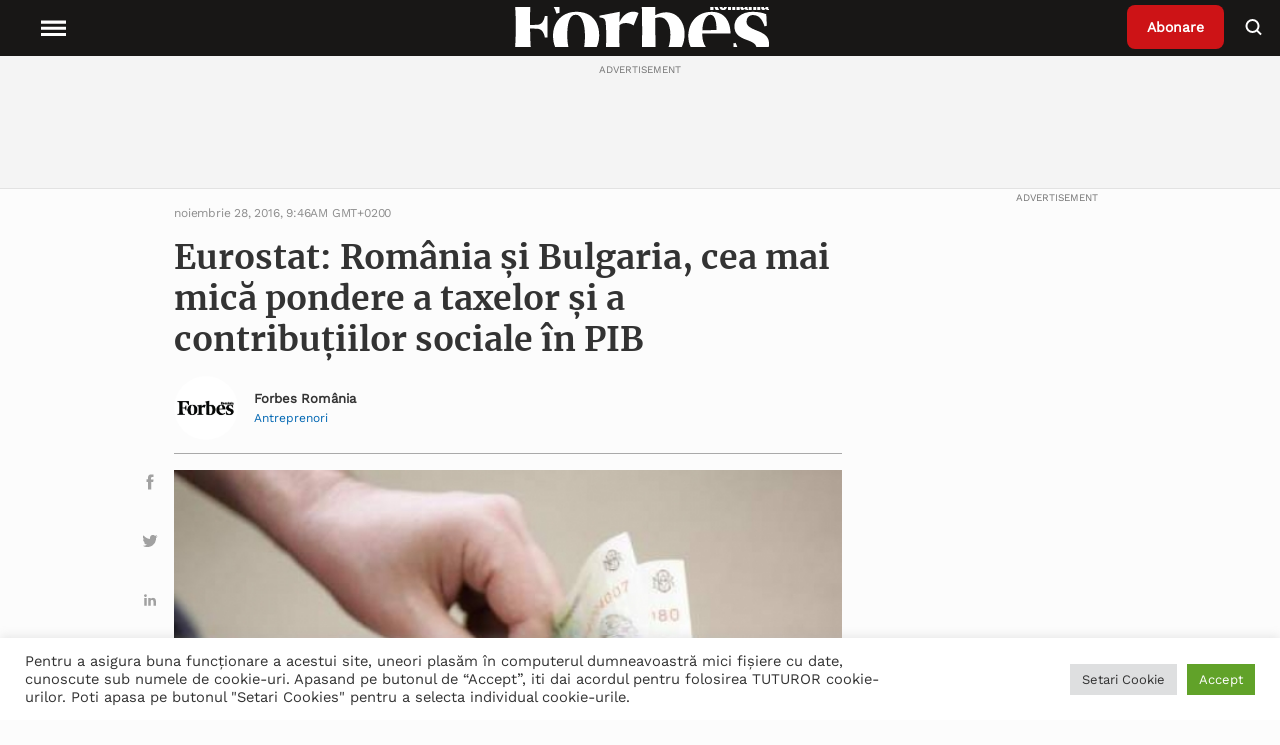

--- FILE ---
content_type: text/html; charset=UTF-8
request_url: https://www.forbes.ro/nivelul-taxelor-si-impozitelor-pib-71711
body_size: 28851
content:
<!doctype html>
<html lang="ro-RO">
<head>
<meta charset="utf-8">
<meta http-equiv="x-ua-compatible" content="ie=edge">
<meta name="viewport" content="width=device-width, initial-scale=1, shrink-to-fit=no">
<!-- Global site tag (gtag.js) - Google Analytics -->
<!-- <script async src="https://www.googletagmanager.com/gtag/js?id=UA-54266223-1"></script>
<script>
window.dataLayer = window.dataLayer || [];
function gtag() {
dataLayer.push(arguments);
}
gtag('js', new Date());
gtag('config', 'UA-54266223-1');
</script> -->
<!-- Google Tag Manager -->
<!-- Google tag (gtag.js) -->
<script async src="https://www.googletagmanager.com/gtag/js?id=G-9TXKRRY94S"></script>
<script>
window.dataLayer = window.dataLayer || [];
function gtag(){dataLayer.push(arguments);}
gtag('js', new Date());
gtag('config', 'G-9TXKRRY94S');
</script>
<script>
(function(w,d,s,l,i){w[l]=w[l]||[];w[l].push({'gtm.start':
new Date().getTime(),event:'gtm.js'});var f=d.getElementsByTagName(s)[0],
j=d.createElement(s),dl=l!='dataLayer'?'&l='+l:'';j.async=true;j.src=
'https://www.googletagmanager.com/gtm.js?id='+i+dl;f.parentNode.insertBefore(j,f);
})(window,document,'script','dataLayer','GTM-P88GGM2V');
</script>
<!-- End Google Tag Manager -->
<meta name='robots' content='index, follow, max-image-preview:large, max-snippet:-1, max-video-preview:-1' />
<!-- This site is optimized with the Yoast SEO plugin v19.6.1 - https://yoast.com/wordpress/plugins/seo/ -->
<title>Eurostat: România şi Bulgaria, cea mai mică pondere a taxelor şi a contribuţiilor sociale în PIB - Forbes.ro</title>
<meta name="description" content="Citeste despre ➜ Eurostat: România şi Bulgaria, cea mai mică pondere a taxelor şi a contribuţiilor sociale în PIB in Forbes Romania ✅ Afla cele mai noi informatii din sfera ✅ Stiri si evenimente de interes national si international" />
<link rel="canonical" href="https://www.forbes.ro/nivelul-taxelor-si-impozitelor-pib-71711" />
<meta property="og:locale" content="ro_RO" />
<meta property="og:type" content="article" />
<meta property="og:title" content="Eurostat: România şi Bulgaria, cea mai mică pondere a taxelor şi a contribuţiilor sociale în PIB - Forbes.ro" />
<meta property="og:description" content="Citeste despre ➜ Eurostat: România şi Bulgaria, cea mai mică pondere a taxelor şi a contribuţiilor sociale în PIB in Forbes Romania ✅ Afla cele mai noi informatii din sfera ✅ Stiri si evenimente de interes national si international" />
<meta property="og:url" content="https://www.forbes.ro/nivelul-taxelor-si-impozitelor-pib-71711" />
<meta property="og:site_name" content="Forbes Romania" />
<meta property="article:published_time" content="2016-11-28T09:46:14+00:00" />
<meta property="article:modified_time" content="2021-09-27T20:37:15+00:00" />
<meta property="og:image" content="https://www.forbes.ro/wp-content/uploads/2021/09/50ed5cb30ee5b.jpg" />
<meta property="og:image:width" content="620" />
<meta property="og:image:height" content="478" />
<meta property="og:image:type" content="image/jpeg" />
<meta name="author" content="Forbes Romania" />
<meta name="twitter:card" content="summary_large_image" />
<meta name="twitter:label1" content="Scris de" />
<meta name="twitter:data1" content="Forbes Romania" />
<meta name="twitter:label2" content="Timp estimat pentru citire" />
<meta name="twitter:data2" content="1 minut" />
<!-- / Yoast SEO plugin. -->
<link rel='dns-prefetch' href='//static.addtoany.com' />
<link rel='dns-prefetch' href='//ajax.googleapis.com' />
<link rel='dns-prefetch' href='//vjs.zencdn.net' />
<link rel='dns-prefetch' href='//cdn.jsdelivr.net' />
<link rel="alternate" title="oEmbed (JSON)" type="application/json+oembed" href="https://www.forbes.ro/wp-json/oembed/1.0/embed?url=https%3A%2F%2Fwww.forbes.ro%2Fnivelul-taxelor-si-impozitelor-pib-71711" />
<link rel="alternate" title="oEmbed (XML)" type="text/xml+oembed" href="https://www.forbes.ro/wp-json/oembed/1.0/embed?url=https%3A%2F%2Fwww.forbes.ro%2Fnivelul-taxelor-si-impozitelor-pib-71711&#038;format=xml" />
<style id='wp-img-auto-sizes-contain-inline-css' type='text/css'>
img:is([sizes=auto i],[sizes^="auto," i]){contain-intrinsic-size:3000px 1500px}
/*# sourceURL=wp-img-auto-sizes-contain-inline-css */
</style>
<style id='wp-emoji-styles-inline-css' type='text/css'>
img.wp-smiley, img.emoji {
display: inline !important;
border: none !important;
box-shadow: none !important;
height: 1em !important;
width: 1em !important;
margin: 0 0.07em !important;
vertical-align: -0.1em !important;
background: none !important;
padding: 0 !important;
}
/*# sourceURL=wp-emoji-styles-inline-css */
</style>
<style id='wp-block-library-inline-css' type='text/css'>
:root{--wp-block-synced-color:#7a00df;--wp-block-synced-color--rgb:122,0,223;--wp-bound-block-color:var(--wp-block-synced-color);--wp-editor-canvas-background:#ddd;--wp-admin-theme-color:#007cba;--wp-admin-theme-color--rgb:0,124,186;--wp-admin-theme-color-darker-10:#006ba1;--wp-admin-theme-color-darker-10--rgb:0,107,160.5;--wp-admin-theme-color-darker-20:#005a87;--wp-admin-theme-color-darker-20--rgb:0,90,135;--wp-admin-border-width-focus:2px}@media (min-resolution:192dpi){:root{--wp-admin-border-width-focus:1.5px}}.wp-element-button{cursor:pointer}:root .has-very-light-gray-background-color{background-color:#eee}:root .has-very-dark-gray-background-color{background-color:#313131}:root .has-very-light-gray-color{color:#eee}:root .has-very-dark-gray-color{color:#313131}:root .has-vivid-green-cyan-to-vivid-cyan-blue-gradient-background{background:linear-gradient(135deg,#00d084,#0693e3)}:root .has-purple-crush-gradient-background{background:linear-gradient(135deg,#34e2e4,#4721fb 50%,#ab1dfe)}:root .has-hazy-dawn-gradient-background{background:linear-gradient(135deg,#faaca8,#dad0ec)}:root .has-subdued-olive-gradient-background{background:linear-gradient(135deg,#fafae1,#67a671)}:root .has-atomic-cream-gradient-background{background:linear-gradient(135deg,#fdd79a,#004a59)}:root .has-nightshade-gradient-background{background:linear-gradient(135deg,#330968,#31cdcf)}:root .has-midnight-gradient-background{background:linear-gradient(135deg,#020381,#2874fc)}:root{--wp--preset--font-size--normal:16px;--wp--preset--font-size--huge:42px}.has-regular-font-size{font-size:1em}.has-larger-font-size{font-size:2.625em}.has-normal-font-size{font-size:var(--wp--preset--font-size--normal)}.has-huge-font-size{font-size:var(--wp--preset--font-size--huge)}.has-text-align-center{text-align:center}.has-text-align-left{text-align:left}.has-text-align-right{text-align:right}.has-fit-text{white-space:nowrap!important}#end-resizable-editor-section{display:none}.aligncenter{clear:both}.items-justified-left{justify-content:flex-start}.items-justified-center{justify-content:center}.items-justified-right{justify-content:flex-end}.items-justified-space-between{justify-content:space-between}.screen-reader-text{border:0;clip-path:inset(50%);height:1px;margin:-1px;overflow:hidden;padding:0;position:absolute;width:1px;word-wrap:normal!important}.screen-reader-text:focus{background-color:#ddd;clip-path:none;color:#444;display:block;font-size:1em;height:auto;left:5px;line-height:normal;padding:15px 23px 14px;text-decoration:none;top:5px;width:auto;z-index:100000}html :where(.has-border-color){border-style:solid}html :where([style*=border-top-color]){border-top-style:solid}html :where([style*=border-right-color]){border-right-style:solid}html :where([style*=border-bottom-color]){border-bottom-style:solid}html :where([style*=border-left-color]){border-left-style:solid}html :where([style*=border-width]){border-style:solid}html :where([style*=border-top-width]){border-top-style:solid}html :where([style*=border-right-width]){border-right-style:solid}html :where([style*=border-bottom-width]){border-bottom-style:solid}html :where([style*=border-left-width]){border-left-style:solid}html :where(img[class*=wp-image-]){height:auto;max-width:100%}:where(figure){margin:0 0 1em}html :where(.is-position-sticky){--wp-admin--admin-bar--position-offset:var(--wp-admin--admin-bar--height,0px)}@media screen and (max-width:600px){html :where(.is-position-sticky){--wp-admin--admin-bar--position-offset:0px}}
/*# sourceURL=/wp-includes/css/dist/block-library/common.min.css */
</style>
<link rel='stylesheet' id='cookie-law-info-css' href='//www.forbes.ro/wp-content/cache/wpfc-minified/6orrfr5b/htzip.css' type='text/css' media='all' />
<link rel='stylesheet' id='cookie-law-info-gdpr-css' href='//www.forbes.ro/wp-content/cache/wpfc-minified/mlf7duue/htzip.css' type='text/css' media='all' />
<link rel='stylesheet' id='wpstream-style-css' href='//www.forbes.ro/wp-content/cache/wpfc-minified/lp67vy2r/htzip.css' type='text/css' media='all' />
<link rel='stylesheet' id='video-js.min-css' href='//www.forbes.ro/wp-content/cache/wpfc-minified/k1s0053h/htzip.css' type='text/css' media='all' />
<link rel='stylesheet' id='videojs-wpstream-player-css' href='//www.forbes.ro/wp-content/cache/wpfc-minified/d66skmol/htzip.css' type='text/css' media='all' />
<link rel='stylesheet' id='wpstream_front_style-css' href='//www.forbes.ro/wp-content/cache/wpfc-minified/2c4bsbiv/htzip.css' type='text/css' media='all' />
<link rel='stylesheet' id='wordpress-popular-posts-css-css' href='//www.forbes.ro/wp-content/cache/wpfc-minified/eu0s432u/htzip.css' type='text/css' media='all' />
<link rel='stylesheet' id='addtoany-css' href='//www.forbes.ro/wp-content/cache/wpfc-minified/k0iostrc/htzip.css' type='text/css' media='all' />
<link rel='stylesheet' id='sage/main.css-css' href='//www.forbes.ro/wp-content/cache/wpfc-minified/1fxnfeb9/htzip.css' type='text/css' media='all' />
<link rel='stylesheet' id='slickslider-css' href='https://cdn.jsdelivr.net/npm/slick-carousel@1.8.1/slick/slick.css' type='text/css' media='all' />
<script type="text/javascript" id="addtoany-core-js-before">
/* <![CDATA[ */
window.a2a_config=window.a2a_config||{};a2a_config.callbacks=[];a2a_config.overlays=[];a2a_config.templates={};a2a_localize = {
Share: "Partajează",
Save: "Salvează",
Subscribe: "Abonare",
Email: "Email",
Bookmark: "Pune un semn de carte",
ShowAll: "Arată tot",
ShowLess: "Arată mai puțin",
FindServices: "găseşte serviciu/i",
FindAnyServiceToAddTo: "găseşte instantaneu orice serviciu de adăugat la",
PoweredBy: "Propulsat de",
ShareViaEmail: "Partajat via email",
SubscribeViaEmail: "Abonare via email",
BookmarkInYourBrowser: "pune semn în browserul tău",
BookmarkInstructions: "Apasă Ctrl+D sau \u2318+D pentru a pune un semn de carte paginii",
AddToYourFavorites: "adaugă la pagini favorite",
SendFromWebOrProgram: "Trimis de la orice adresă de email sau program de email",
EmailProgram: "Program de email",
More: "Mai mult&#8230;",
ThanksForSharing: "Thanks for sharing!",
ThanksForFollowing: "Thanks for following!"
};
a2a_config.icon_color="unset,#a1a1a1";
//# sourceURL=addtoany-core-js-before
/* ]]> */
</script>
<script type="text/javascript" async src="https://static.addtoany.com/menu/page.js" id="addtoany-core-js"></script>
<script type="text/javascript" src="https://www.forbes.ro/wp-includes/js/jquery/jquery.min.js?ver=3.7.1" id="jquery-core-js"></script>
<script type="text/javascript" src="https://www.forbes.ro/wp-includes/js/jquery/jquery-migrate.min.js?ver=3.4.1" id="jquery-migrate-js"></script>
<script type="text/javascript" async src="https://www.forbes.ro/wp-content/plugins/add-to-any/addtoany.min.js?ver=1.1" id="addtoany-jquery-js"></script>
<script type="text/javascript" id="cookie-law-info-js-extra">
/* <![CDATA[ */
var Cli_Data = {"nn_cookie_ids":[],"cookielist":[],"non_necessary_cookies":[],"ccpaEnabled":"","ccpaRegionBased":"","ccpaBarEnabled":"","strictlyEnabled":["necessary","obligatoire"],"ccpaType":"gdpr","js_blocking":"1","custom_integration":"","triggerDomRefresh":"","secure_cookies":""};
var cli_cookiebar_settings = {"animate_speed_hide":"500","animate_speed_show":"500","background":"#FFF","border":"#b1a6a6c2","border_on":"","button_1_button_colour":"#61a229","button_1_button_hover":"#4e8221","button_1_link_colour":"#fff","button_1_as_button":"1","button_1_new_win":"","button_2_button_colour":"#333","button_2_button_hover":"#292929","button_2_link_colour":"#444","button_2_as_button":"","button_2_hidebar":"","button_3_button_colour":"#dedfe0","button_3_button_hover":"#b2b2b3","button_3_link_colour":"#333333","button_3_as_button":"1","button_3_new_win":"","button_4_button_colour":"#dedfe0","button_4_button_hover":"#b2b2b3","button_4_link_colour":"#333333","button_4_as_button":"1","button_7_button_colour":"#61a229","button_7_button_hover":"#4e8221","button_7_link_colour":"#fff","button_7_as_button":"1","button_7_new_win":"","font_family":"inherit","header_fix":"","notify_animate_hide":"1","notify_animate_show":"","notify_div_id":"#cookie-law-info-bar","notify_position_horizontal":"right","notify_position_vertical":"bottom","scroll_close":"","scroll_close_reload":"","accept_close_reload":"","reject_close_reload":"","showagain_tab":"","showagain_background":"#fff","showagain_border":"#000","showagain_div_id":"#cookie-law-info-again","showagain_x_position":"100px","text":"#333333","show_once_yn":"","show_once":"10000","logging_on":"","as_popup":"","popup_overlay":"1","bar_heading_text":"","cookie_bar_as":"banner","popup_showagain_position":"bottom-right","widget_position":"left"};
var log_object = {"ajax_url":"https://www.forbes.ro/wp-admin/admin-ajax.php"};
//# sourceURL=cookie-law-info-js-extra
/* ]]> */
</script>
<script type="text/javascript" src="https://www.forbes.ro/wp-content/plugins/cookie-law-info/public/js/cookie-law-info-public.js?ver=2.1.2" id="cookie-law-info-js"></script>
<script type="text/javascript" id="email-posts-to-subscribers-js-extra">
/* <![CDATA[ */
var elp_data = {"messages":{"elp_name_required":"Please enter name.","elp_email_required":"Please enter email address.","elp_invalid_name":"Name seems invalid.","elp_invalid_email":"Email address seems invalid.","elp_unexpected_error":"Oops.. Unexpected error occurred.","elp_invalid_captcha":"Robot verification failed, please try again.","elp_invalid_key":"Robot verification failed, invalid key.","elp_successfull_single":"You have successfully subscribed.","elp_successfull_double":"You have successfully subscribed. You will receive a confirmation email in few minutes. Please follow the link in it to confirm your subscription. If the email takes more than 15 minutes to appear in your mailbox, please check your spam folder.","elp_email_exist":"Email already exist.","elp_email_squeeze":"You are trying to submit too fast. try again in 1 minute."},"elp_ajax_url":"https://www.forbes.ro/wp-admin/admin-ajax.php"};
//# sourceURL=email-posts-to-subscribers-js-extra
/* ]]> */
</script>
<script type="text/javascript" src="https://www.forbes.ro/wp-content/plugins/email-posts-to-subscribers//inc/email-posts-to-subscribers.js?ver=2.2" id="email-posts-to-subscribers-js"></script>
<script type="text/javascript" src="https://vjs.zencdn.net/7.17.0/video.min.js?ver=6.9" id="video.min-js"></script>
<script type="text/javascript" src="https://www.forbes.ro/wp-content/plugins/wpstream/public/js/youtube.min.js?ver=4.4.6" id="youtube.min-js"></script>
<script type="text/javascript" src="https://www.forbes.ro/wp-content/plugins/wpstream/public/js/videojs-vimeo.min.js?ver=4.4.6" id="videojs-vimeo.min-js"></script>
<script type="text/javascript" id="wpstream-player-js-extra">
/* <![CDATA[ */
var wpstream_player_vars = {"admin_url":"https://www.forbes.ro/wp-admin/","chat_not_connected":"Inactive Channel - Chat is disabled.","server_up":"The live stream is paused and may resume shortly."};
//# sourceURL=wpstream-player-js-extra
/* ]]> */
</script>
<script type="text/javascript" src="https://www.forbes.ro/wp-content/plugins/wpstream/public/js/wpstream-player.js?ver=4.4.6" id="wpstream-player-js"></script>
<script type="text/javascript" src="https://www.forbes.ro/wp-content/plugins/wpstream/public/js/sldp-v2.12.1.min.js?ver=4.4.6" id="sldp-v2.12.1.min-js"></script>
<script type="application/json" id="wpp-json">
/* <![CDATA[ */
{"sampling_active":0,"sampling_rate":100,"ajax_url":"https:\/\/www.forbes.ro\/wp-json\/wordpress-popular-posts\/v1\/popular-posts","api_url":"https:\/\/www.forbes.ro\/wp-json\/wordpress-popular-posts","ID":71276,"token":"02ec5ca495","lang":0,"debug":0}
//# sourceURL=wpp-json
/* ]]> */
</script>
<script type="text/javascript" src="https://www.forbes.ro/wp-content/plugins/wordpress-popular-posts/assets/js/wpp.min.js?ver=6.0.5" id="wpp-js-js"></script>
<link rel="https://api.w.org/" href="https://www.forbes.ro/wp-json/" /><link rel="alternate" title="JSON" type="application/json" href="https://www.forbes.ro/wp-json/wp/v2/posts/71276" /><link rel="EditURI" type="application/rsd+xml" title="RSD" href="https://www.forbes.ro/xmlrpc.php?rsd" />
<meta name="generator" content="WordPress 6.9" />
<link rel='shortlink' href='https://www.forbes.ro/?p=71276' />
<style>.elp_form_message.success { color: #008000;font-weight: bold; } .elp_form_message.error { color: #ff0000; } .elp_form_message.boterror { color: #ff0000; } </style>            <style id="wpp-loading-animation-styles">@-webkit-keyframes bgslide{from{background-position-x:0}to{background-position-x:-200%}}@keyframes bgslide{from{background-position-x:0}to{background-position-x:-200%}}.wpp-widget-placeholder,.wpp-widget-block-placeholder{margin:0 auto;width:60px;height:3px;background:#dd3737;background:linear-gradient(90deg,#dd3737 0%,#571313 10%,#dd3737 100%);background-size:200% auto;border-radius:3px;-webkit-animation:bgslide 1s infinite linear;animation:bgslide 1s infinite linear}</style>
<style type="text/css">
.hidden {
display: none;
}
</style>
<script type="text/javascript">
jQuery('html').addClass('hidden');
jQuery(document).ready(function($) {
$('html').removeClass('hidden');
});
</script>
<!-- Schema & Structured Data For WP v1.9.100 - -->
<script type="application/ld+json" class="saswp-schema-markup-output">
[{"@context":"https://schema.org","@type":"NewsArticle","@id":"https://www.forbes.ro/nivelul-taxelor-si-impozitelor-pib-71711/#newsarticle","url":"https://www.forbes.ro/nivelul-taxelor-si-impozitelor-pib-71711/","headline":"Eurostat: România şi Bulgaria, cea mai mică pondere a taxelor şi a contribuţiilor sociale în PIB","mainEntityOfPage":"https://www.forbes.ro/nivelul-taxelor-si-impozitelor-pib-71711","datePublished":"2016-11-28T09:46:14+02:00","dateModified":"2021-09-27T20:37:15+02:00","description":"România, Irlanda şi Bulgaria au cele mai mici rate de taxe şi contribuţii sociale la bugetul statului ca pondere în Produsul Intern Brut (PIB)&nbsp;- de 28%, 24,4%, respectiv 29%, potrivit statisticilor Eurostat aferente anului 2015, scrie agenția de presă&nbsp;Mediafax.&nbsp;În schimb, în 2015, încasările din taxe şi contribuţii sociale au fost de peste 44% în Finlanda,","articleSection":"Servicii financiare","articleBody":"România, Irlanda şi Bulgaria au cele mai mici rate de taxe şi contribuţii sociale la bugetul statului ca pondere în Produsul Intern Brut (PIB)&nbsp;- de 28%, 24,4%, respectiv 29%, potrivit statisticilor Eurostat aferente anului 2015, scrie agenția de presă&nbsp;Mediafax.&nbsp;În schimb, în 2015, încasările din taxe şi contribuţii sociale au fost de peste 44% în Finlanda, Suedia şi Austria, în timp ce în Danemarca ponderea taxelor la PIB ajunge la 47,6%, iar în Franţa se înregistrează 47,9%.    Ponderea taxelor şi a contribuţiilor sociale în PIB-ul României a fost de 28,3%, în 2005, apoi, în 2010, a fost de 26,9%, după care, în 2014, a fost de 27,5%, iar, în 2015, a ajuns la 28%.    Comparativ cu 2014, rata contribuţiilor din taxe la PIB a crescut în 2015, în majoritatea statelor membre, cele mai mari creşteri înregistrându-se în Lituania (de la 27,9% în 2014 la 29,4% în 2015), Estonia (de la 32,8% la 34,1%) şi Ungaria (de la 38,3% la 39,2%). În schimb, s-au remarcat scăderi în opt state membre, cele notabile fiind în Irlanda (de la 29,9% în 2014 la 24,4% în 2015) şi Danemarca (de la 50,3% la 47,6%).&nbsp;În 2015, taxele pe producţie şi pe importuri au reprezentat cea mai mare parte a încasărilor de taxe în Uniunea Europeană (realizând 13,6% din PIB), fiind urmată de contribuţiile sociale (13,2%), taxe şi venituri (13%).","keywords":"nivel de colectare, taxe, ","name":"Eurostat: România şi Bulgaria, cea mai mică pondere a taxelor şi a contribuţiilor sociale în PIB","thumbnailUrl":"https://www.forbes.ro/wp-content/uploads/2021/09/50ed5cb30ee5b-150x150.jpg","wordCount":"221","timeRequired":"PT58S","mainEntity":{"@type":"WebPage","@id":"https://www.forbes.ro/nivelul-taxelor-si-impozitelor-pib-71711/"},"author":{"@type":"Person","name":"Forbes Romania","description":"","url":"https://www.forbes.ro/author/forbes-romania","sameAs":["https://www.forbes.ro"],"image":{"@type":"ImageObject","url":"https://www.forbes.ro/wp-content/uploads/2022/01/Forbes-Romania-Logo-negru.jpg","height":96,"width":96}},"editor":{"@type":"Person","name":"Forbes Romania","description":"","url":"https://www.forbes.ro/author/forbes-romania","sameAs":["https://www.forbes.ro"],"image":{"@type":"ImageObject","url":"https://www.forbes.ro/wp-content/uploads/2022/01/Forbes-Romania-Logo-negru.jpg","height":96,"width":96}},"publisher":{"@type":"Organization","name":"Forbes","url":"https://www.forbes.ro"},"image":[{"@type":"ImageObject","@id":"https://www.forbes.ro/nivelul-taxelor-si-impozitelor-pib-71711#primaryimage","url":"https://www.forbes.ro/wp-content/uploads/2021/09/50ed5cb30ee5b-1200x925.jpg","width":"1200","height":"925"},{"@type":"ImageObject","url":"https://www.forbes.ro/wp-content/uploads/2021/09/50ed5cb30ee5b-1200x900.jpg","width":"1200","height":"900"},{"@type":"ImageObject","url":"https://www.forbes.ro/wp-content/uploads/2021/09/50ed5cb30ee5b-1200x675.jpg","width":"1200","height":"675"}]}]
</script>
<link rel="icon" href="https://www.forbes.ro/wp-content/uploads/2021/05/favicon.ico" sizes="32x32" />
<link rel="icon" href="https://www.forbes.ro/wp-content/uploads/2021/05/favicon.ico" sizes="192x192" />
<link rel="apple-touch-icon" href="https://www.forbes.ro/wp-content/uploads/2021/05/favicon.ico" />
<meta name="msapplication-TileImage" content="https://www.forbes.ro/wp-content/uploads/2021/05/favicon.ico" />
<style type="text/css" id="wp-custom-css">
.page-id-386745 .page-header {
display: none;
}
.popup-partner img {
cursor: pointer;
}
.popup {
position: fixed;
top: 50%;
left: 50%;
transform: translate(-50%, -50%);
padding: 20px;
background-color: #fff;
border: 1px solid #ccc;
z-index: 1000;
max-width: 50%;
overflow-wrap: break-word;
display: none; /* Initially hidden */
}
.overlay {
position: fixed;
top: 0;
left: 0;
width: 100%;
height: 100%;
background-color: rgba(0, 0, 0, 0.7); /* Black with 70% opacity */
z-index: 900; /* Lower z-index than the popup */
display: none; /* Initially hidden */
}
.single-post .wrap.container {
margin-top: 56px;
}		</style>
</head>
<body class="wp-singular post-template-default single single-post postid-71276 single-format-standard wp-theme-forbesresources nivelul-taxelor-si-impozitelor-pib-71711 app-data index-data singular-data single-data single-post-data single-post-nivelul-taxelor-si-impozitelor-pib-data">
<!-- Google Tag Manager (noscript) -->
<noscript>
<iframe src="https://www.googletagmanager.com/ns.html?id=GTM-P88GGM2V"
height="0" width="0" style="display:none;visibility:hidden">
</iframe>
</noscript>
<!-- End Google Tag Manager (noscript) -->
<header class="header">
<nav class="header__nav">
<div class="header__menu">
<button class="menu__open">
<svg class="fs-icon fs-icon--hamburger" xmlns="http://www.w3.org/2000/svg" viewBox="0 0 20 20">
<path d="M2 5.5h16v2H2zM2 9.5h16v2H2zM2 13.5h16v2H2z"></path>
</svg>
<span class="menu__explore">Explore</span>
</button>
<button class="menu__close">
<svg class="fs-icon fs-icon--close" xmlns="http://www.w3.org/2000/svg" viewBox="0 0 20 20">
<path transform="rotate(45.001 10 10)" d="M2 9h16v2H2z"></path>
<path transform="rotate(134.999 10 10)" d="M2 9h16v2H2z"></path>
</svg>
</button>
</div>
<div class="header__logo">
<a class="logo__wrapper" href="https://www.forbes.ro">
<img width="185" height="49" src="https://www.forbes.ro/wp-content/uploads/2021/12/Forbes-Romania-Logo-Alb.svg" class="attachment-thumbnail size-thumbnail" alt="" decoding="async" loading="lazy" />
</a>
</div>
<div class="header__right">
<div class="header__subscribe">
<a class="subscribe__button" href="https://www.forbes.ro/abonare-newsletter">
Abonare
</a>
</div>
<div class="header__search">
<button class="button__search">
<svg class="fs-icon fs-icon--search" xmlns="http://www.w3.org/2000/svg" viewBox="0 0 20 20">
<circle fill="none" stroke="#000" stroke-width="2" cx="8.5" cy="9" r="6"></circle>
<path transform="rotate(45.001 14.922 15.421)" d="M12 14.4h5.9v2H12z"></path>
</svg>
</button>
</div>
</div>
<div class="header__categories">
<div class="menu-header-menu-container"><ul id="menu-header-menu" class="menu"><li id="menu-item-208490" class="menu-item menu-item-type-taxonomy menu-item-object-category menu-item-has-children menu-item-208490"><a href="https://www.forbes.ro/actualitate" data-ps2id-api="true">Actualitate</a>
<ul class="sub-menu">
<li id="menu-item-312529" class="menu-item menu-item-type-taxonomy menu-item-object-category menu-item-312529"><a href="https://www.forbes.ro/criza-rusia-ucraina-actualitate" data-ps2id-api="true">Criza Rusia-Ucraina</a></li>
</ul>
</li>
<li id="menu-item-208502" class="menu-item menu-item-type-taxonomy menu-item-object-category menu-item-has-children menu-item-208502"><a href="https://www.forbes.ro/afaceri" data-ps2id-api="true">Afaceri</a>
<ul class="sub-menu">
<li id="menu-item-208503" class="menu-item menu-item-type-taxonomy menu-item-object-category menu-item-208503"><a href="https://www.forbes.ro/afaceri/agricultura" data-ps2id-api="true">Agricultură</a></li>
<li id="menu-item-208504" class="menu-item menu-item-type-taxonomy menu-item-object-category menu-item-208504"><a href="https://www.forbes.ro/afaceri/auto" data-ps2id-api="true">Auto</a></li>
<li id="menu-item-208505" class="menu-item menu-item-type-taxonomy menu-item-object-category menu-item-208505"><a href="https://www.forbes.ro/afaceri/bunuri-de-consum" data-ps2id-api="true">Bunuri de consum</a></li>
<li id="menu-item-208506" class="menu-item menu-item-type-taxonomy menu-item-object-category menu-item-208506"><a href="https://www.forbes.ro/afaceri/energie" data-ps2id-api="true">Energie</a></li>
<li id="menu-item-208507" class="menu-item menu-item-type-taxonomy menu-item-object-category menu-item-208507"><a href="https://www.forbes.ro/afaceri/industrie" data-ps2id-api="true">Industrie</a></li>
<li id="menu-item-208508" class="menu-item menu-item-type-taxonomy menu-item-object-category menu-item-208508"><a href="https://www.forbes.ro/afaceri/media-si-entertainment" data-ps2id-api="true">Media şi entertainment</a></li>
<li id="menu-item-208509" class="menu-item menu-item-type-taxonomy menu-item-object-category menu-item-208509"><a href="https://www.forbes.ro/afaceri/retail" data-ps2id-api="true">Retail</a></li>
<li id="menu-item-208517" class="menu-item menu-item-type-taxonomy menu-item-object-category menu-item-208517"><a href="https://www.forbes.ro/afaceri/sanatate" data-ps2id-api="true">Sănătate</a></li>
<li id="menu-item-208519" class="menu-item menu-item-type-taxonomy menu-item-object-category menu-item-208519"><a href="https://www.forbes.ro/afaceri/transport" data-ps2id-api="true">Transport</a></li>
</ul>
</li>
<li id="menu-item-208520" class="menu-item menu-item-type-taxonomy menu-item-object-category current-post-ancestor current-menu-parent current-post-parent menu-item-has-children menu-item-208520"><a href="https://www.forbes.ro/bani-si-investitii" data-ps2id-api="true">Bani și Investiţii</a>
<ul class="sub-menu">
<li id="menu-item-332496" class="menu-item menu-item-type-taxonomy menu-item-object-category current-post-ancestor current-menu-parent current-post-parent menu-item-has-children menu-item-332496"><a href="https://www.forbes.ro/bani-si-investitii/servicii-financiare" data-ps2id-api="true">Servicii financiare</a>
<ul class="sub-menu">
<li id="menu-item-208529" class="menu-item menu-item-type-taxonomy menu-item-object-category current-post-ancestor current-menu-parent current-post-parent menu-item-208529"><a href="https://www.forbes.ro/bani-si-investitii/macroeconomie" data-ps2id-api="true">Macroeconomie</a></li>
</ul>
</li>
<li id="menu-item-208528" class="menu-item menu-item-type-taxonomy menu-item-object-category menu-item-208528"><a href="https://www.forbes.ro/bani-si-investitii/imobiliare" data-ps2id-api="true">Imobiliare</a></li>
<li id="menu-item-208527" class="menu-item menu-item-type-taxonomy menu-item-object-category menu-item-208527"><a href="https://www.forbes.ro/bani-si-investitii/fuziuni-si-achizitii" data-ps2id-api="true">Fuziuni și achiziții</a></li>
<li id="menu-item-208524" class="menu-item menu-item-type-taxonomy menu-item-object-category menu-item-208524"><a href="https://www.forbes.ro/bani-si-investitii/burse" data-ps2id-api="true">Burse</a></li>
<li id="menu-item-208521" class="menu-item menu-item-type-taxonomy menu-item-object-category menu-item-208521"><a href="https://www.forbes.ro/afaceri/analize" data-ps2id-api="true">Analize</a></li>
</ul>
</li>
<li id="menu-item-332474" class="menu-item menu-item-type-taxonomy menu-item-object-category menu-item-has-children menu-item-332474"><a href="https://www.forbes.ro/tech" data-ps2id-api="true">Tech</a>
<ul class="sub-menu">
<li id="menu-item-208518" class="menu-item menu-item-type-taxonomy menu-item-object-category menu-item-208518"><a href="https://www.forbes.ro/tech/telecom" data-ps2id-api="true">Telecom</a></li>
<li id="menu-item-208513" class="menu-item menu-item-type-taxonomy menu-item-object-category menu-item-208513"><a href="https://www.forbes.ro/emisiuni-online/complex-made-simple-powered-by-forbes" data-ps2id-api="true">Complex made simple – powered by Forbes</a></li>
</ul>
</li>
<li id="menu-item-355256" class="menu-item menu-item-type-taxonomy menu-item-object-category current-post-ancestor current-menu-parent current-post-parent menu-item-has-children menu-item-355256"><a href="https://www.forbes.ro/leadership" data-ps2id-api="true">Leadership</a>
<ul class="sub-menu">
<li id="menu-item-355257" class="menu-item menu-item-type-taxonomy menu-item-object-category menu-item-355257"><a href="https://www.forbes.ro/leadership/lideri" data-ps2id-api="true">Lideri</a></li>
</ul>
</li>
<li id="menu-item-256944" class="menu-item menu-item-type-taxonomy menu-item-object-category menu-item-256944"><a href="https://www.forbes.ro/opinii" data-ps2id-api="true">Opinii</a></li>
<li id="menu-item-218334" class="menu-item menu-item-type-taxonomy menu-item-object-category menu-item-has-children menu-item-218334"><a href="https://www.forbes.ro/forbeslife" data-ps2id-api="true">ForbesLife</a>
<ul class="sub-menu">
<li id="menu-item-218341" class="menu-item menu-item-type-taxonomy menu-item-object-category menu-item-218341"><a href="https://www.forbes.ro/forbeslife/arta-cultura" data-ps2id-api="true">Artă &amp; Cultură</a></li>
<li id="menu-item-218342" class="menu-item menu-item-type-taxonomy menu-item-object-category menu-item-218342"><a href="https://www.forbes.ro/forbeslife/auto-forbeslife" data-ps2id-api="true">Forbes Life Auto</a></li>
<li id="menu-item-218343" class="menu-item menu-item-type-taxonomy menu-item-object-category menu-item-218343"><a href="https://www.forbes.ro/forbeslife/beauty" data-ps2id-api="true">Beauty</a></li>
<li id="menu-item-218344" class="menu-item menu-item-type-taxonomy menu-item-object-category menu-item-218344"><a href="https://www.forbes.ro/forbeslife/bijuterii" data-ps2id-api="true">Bijuterii</a></li>
<li id="menu-item-218345" class="menu-item menu-item-type-taxonomy menu-item-object-category menu-item-218345"><a href="https://www.forbes.ro/forbeslife/film" data-ps2id-api="true">Film</a></li>
<li id="menu-item-218337" class="menu-item menu-item-type-taxonomy menu-item-object-category menu-item-218337"><a href="https://www.forbes.ro/forbeslife/gastronomie" data-ps2id-api="true">Gastronomie</a></li>
<li id="menu-item-218340" class="menu-item menu-item-type-taxonomy menu-item-object-category menu-item-218340"><a href="https://www.forbes.ro/forbeslife/lifestyle" data-ps2id-api="true">Lifestyle</a></li>
<li id="menu-item-218346" class="menu-item menu-item-type-taxonomy menu-item-object-category menu-item-218346"><a href="https://www.forbes.ro/forbeslife/moda" data-ps2id-api="true">Modă</a></li>
<li id="menu-item-218347" class="menu-item menu-item-type-taxonomy menu-item-object-category menu-item-218347"><a href="https://www.forbes.ro/forbeslife/orologerie-de-lux" data-ps2id-api="true">Orologerie de lux</a></li>
<li id="menu-item-218348" class="menu-item menu-item-type-taxonomy menu-item-object-category menu-item-218348"><a href="https://www.forbes.ro/forbes-kids/shopping" data-ps2id-api="true">Shopping</a></li>
<li id="menu-item-218349" class="menu-item menu-item-type-taxonomy menu-item-object-category menu-item-218349"><a href="https://www.forbes.ro/forbeslife/travel" data-ps2id-api="true">Travel</a></li>
</ul>
</li>
<li id="menu-item-363605" class="menu-item menu-item-type-taxonomy menu-item-object-category menu-item-363605"><a href="https://www.forbes.ro/forbes-woman" data-ps2id-api="true">Forbes Woman</a></li>
<li id="menu-item-429739" class="menu-item menu-item-type-taxonomy menu-item-object-category menu-item-429739"><a href="https://www.forbes.ro/forbes-moldova" data-ps2id-api="true">Forbes Moldova</a></li>
<li id="menu-item-218350" class="menu-item menu-item-type-taxonomy menu-item-object-category menu-item-has-children menu-item-218350"><a href="https://www.forbes.ro/forbes-kids" data-ps2id-api="true">Forbes Kids</a>
<ul class="sub-menu">
<li id="menu-item-218352" class="menu-item menu-item-type-taxonomy menu-item-object-category menu-item-218352"><a href="https://www.forbes.ro/forbes-kids/copii-talentati" data-ps2id-api="true">Copii talentați</a></li>
<li id="menu-item-218353" class="menu-item menu-item-type-taxonomy menu-item-object-category menu-item-218353"><a href="https://www.forbes.ro/forbes-kids/dosar-de-parenting" data-ps2id-api="true">Dosar de parenting</a></li>
<li id="menu-item-218360" class="menu-item menu-item-type-taxonomy menu-item-object-category menu-item-218360"><a href="https://www.forbes.ro/forbes-kids/educatie" data-ps2id-api="true">Educaţie</a></li>
<li id="menu-item-218351" class="menu-item menu-item-type-taxonomy menu-item-object-category menu-item-218351"><a href="https://www.forbes.ro/forbes-kids/concursuri" data-ps2id-api="true">Concursuri</a></li>
<li id="menu-item-218356" class="menu-item menu-item-type-taxonomy menu-item-object-category menu-item-218356"><a href="https://www.forbes.ro/forbes-kids/hobby" data-ps2id-api="true">Hobby</a></li>
<li id="menu-item-218357" class="menu-item menu-item-type-taxonomy menu-item-object-category menu-item-218357"><a href="https://www.forbes.ro/forbes-kids/great-news" data-ps2id-api="true">Great News</a></li>
<li id="menu-item-218358" class="menu-item menu-item-type-taxonomy menu-item-object-category menu-item-218358"><a href="https://www.forbes.ro/forbes-kids/retete" data-ps2id-api="true">Rețete</a></li>
<li id="menu-item-218359" class="menu-item menu-item-type-taxonomy menu-item-object-category menu-item-218359"><a href="https://www.forbes.ro/forbes-kids/sfatul-specialistului" data-ps2id-api="true">Sfatul specialistului</a></li>
</ul>
</li>
<li id="menu-item-218365" class="menu-item menu-item-type-taxonomy menu-item-object-category menu-item-has-children menu-item-218365"><a href="https://www.forbes.ro/emisiuni-online" data-ps2id-api="true">Emisiuni Online</a>
<ul class="sub-menu">
<li id="menu-item-218366" class="menu-item menu-item-type-taxonomy menu-item-object-category menu-item-218366"><a href="https://www.forbes.ro/emisiuni-online/forbesforward" data-ps2id-api="true">ForbesForward</a></li>
<li id="menu-item-218367" class="menu-item menu-item-type-taxonomy menu-item-object-category menu-item-218367"><a href="https://www.forbes.ro/emisiuni-online/reinventarea-romaniei" data-ps2id-api="true">Reinventarea României</a></li>
<li id="menu-item-218368" class="menu-item menu-item-type-taxonomy menu-item-object-category menu-item-218368"><a href="https://www.forbes.ro/emisiuni-online/forbes-power-breakfast" data-ps2id-api="true">Forbes Power Breakfast</a></li>
<li id="menu-item-317791" class="menu-item menu-item-type-taxonomy menu-item-object-category menu-item-317791"><a href="https://www.forbes.ro/emisiuni-online/forbes-marcomm" data-ps2id-api="true">Forbes MarComm</a></li>
</ul>
</li>
<li id="menu-item-208532" class="menu-item menu-item-type-taxonomy menu-item-object-category menu-item-has-children menu-item-208532"><a href="https://www.forbes.ro/brandvoice" data-ps2id-api="true">BrandVoice</a>
<ul class="sub-menu">
<li id="menu-item-270975" class="menu-item menu-item-type-taxonomy menu-item-object-category menu-item-270975"><a href="https://www.forbes.ro/brandvoice/genesis-property-brandvoice" data-ps2id-api="true">Genesis Property Brandvoice</a></li>
<li id="menu-item-304602" class="menu-item menu-item-type-taxonomy menu-item-object-category menu-item-304602"><a href="https://www.forbes.ro/brandvoice/centric-brandvoice" data-ps2id-api="true">Centric BrandVoice</a></li>
<li id="menu-item-312132" class="menu-item menu-item-type-taxonomy menu-item-object-category menu-item-312132"><a href="https://www.forbes.ro/brandvoice/honor-voice" data-ps2id-api="true">HONOR BrandVoice</a></li>
<li id="menu-item-368794" class="menu-item menu-item-type-taxonomy menu-item-object-category menu-item-368794"><a href="https://www.forbes.ro/brandvoice/adadentalcentervoice" data-ps2id-api="true">Ada Dental Center BrandVoice</a></li>
</ul>
</li>
<li id="menu-item-441182" class="menu-item menu-item-type-taxonomy menu-item-object-category menu-item-441182"><a href="https://www.forbes.ro/advertorial" data-ps2id-api="true">Advertorial</a></li>
<li id="menu-item-218369" class="menu-item menu-item-type-post_type menu-item-object-page menu-item-218369"><a href="https://www.forbes.ro/events-evenimente-business-romania" data-ps2id-api="true">Forbes Events</a></li>
<li id="menu-item-278289" class="menu-item menu-item-type-post_type menu-item-object-page menu-item-278289"><a href="https://www.forbes.ro/cee-forum" data-ps2id-api="true">Forbes CEE Forum</a></li>
<li id="menu-item-391574" class="menu-item menu-item-type-post_type menu-item-object-page menu-item-391574"><a href="https://www.forbes.ro/forbes-business-bridges" data-ps2id-api="true">Forbes Business Bridges</a></li>
<li id="menu-item-225482" class="menu-item menu-item-type-taxonomy menu-item-object-category menu-item-225482"><a href="https://www.forbes.ro/editia-tiparita-forbes-romania" data-ps2id-api="true">Ediția Tipărită Forbes România</a></li>
</ul></div>            <div class="header__copyright"></div>
</div>
</nav>
</header>
<div class="wrap container" role="document" style="margin-top:55px">
<div class="content">
<main class="main">
<style type="text/css">.alm-btn-wrap{display:block;text-align:center;padding:10px 0;margin:0 0 15px;position:relative}.alm-btn-wrap:after{display:table;clear:both;height:0;content:''}.alm-btn-wrap .alm-load-more-btn{font-size:15px;font-weight:500;width:auto;height:43px;line-height:1;background:#ed7070;-webkit-box-shadow:0 1px 1px rgba(0,0,0,.04);box-shadow:0 1px 1px rgba(0,0,0,.04);color:#fff;border:none;border-radius:4px;margin:0;padding:0 20px;display:inline-block;position:relative;-webkit-transition:all .3s ease;transition:all .3s ease;text-align:center;text-decoration:none;-webkit-appearance:none;-moz-appearance:none;appearance:none;-webkit-user-select:none;-moz-user-select:none;-ms-user-select:none;user-select:none;cursor:pointer}.alm-btn-wrap .alm-load-more-btn.loading,.alm-btn-wrap .alm-load-more-btn:hover{background-color:#e06161;-webkit-box-shadow:0 1px 3px rgba(0,0,0,.09);box-shadow:0 1px 3px rgba(0,0,0,.09);color:#fff;text-decoration:none}.alm-btn-wrap .alm-load-more-btn:active{-webkit-box-shadow:none;box-shadow:none;text-decoration:none}.alm-btn-wrap .alm-load-more-btn.loading{cursor:wait;outline:0;padding-left:44px}.alm-btn-wrap .alm-load-more-btn.done{cursor:default;opacity:.15;background-color:#ed7070;outline:0!important;-webkit-box-shadow:none!important;box-shadow:none!important}.alm-btn-wrap .alm-load-more-btn.done:before,.alm-btn-wrap .alm-load-more-btn:before{background:0 0;width:0}.alm-btn-wrap .alm-load-more-btn.loading:before{background:#fff url(https://www.forbes.ro/wp-content/plugins/ajax-load-more/core/img/ajax-loader.gif) no-repeat center center;width:30px;height:31px;margin:6px;border-radius:3px;display:inline-block;z-index:0;content:'';position:absolute;left:0;top:0;overflow:hidden;-webkit-transition:width .5s ease-in-out;transition:width .5s ease-in-out}.alm-btn-wrap .alm-elementor-link{display:block;font-size:13px;margin:0 0 15px}@media screen and (min-width:768px){.alm-btn-wrap .alm-elementor-link{position:absolute;left:0;top:50%;-webkit-transform:translateY(-50%);-ms-transform:translateY(-50%);transform:translateY(-50%);margin:0}}.ajax-load-more-wrap.white .alm-load-more-btn{background-color:#fff;color:#787878;border:1px solid #e0e0e0;overflow:hidden;-webkit-transition:none;transition:none;outline:0}.ajax-load-more-wrap.white .alm-load-more-btn.loading,.ajax-load-more-wrap.white .alm-load-more-btn:focus,.ajax-load-more-wrap.white .alm-load-more-btn:hover{background-color:#fff;color:#333;border-color:#aaa}.ajax-load-more-wrap.white .alm-load-more-btn.done{background-color:#fff;color:#444;border-color:#ccc}.ajax-load-more-wrap.white .alm-load-more-btn.loading{color:rgba(255,255,255,0)!important;outline:0!important;background-color:transparent;border-color:transparent!important;-webkit-box-shadow:none!important;box-shadow:none!important;padding-left:20px}.ajax-load-more-wrap.white .alm-load-more-btn.loading:before{margin:0;left:0;top:0;width:100%;height:100%;background-color:transparent;background-image:url(https://www.forbes.ro/wp-content/plugins/ajax-load-more/core/img/ajax-loader-lg.gif);background-size:25px 25px;background-position:center center}.ajax-load-more-wrap.light-grey .alm-load-more-btn{background-color:#efefef;color:#787878;border:1px solid #e0e0e0;overflow:hidden;-webkit-transition:all 75ms ease;transition:all 75ms ease;outline:0}.ajax-load-more-wrap.light-grey .alm-load-more-btn.done,.ajax-load-more-wrap.light-grey .alm-load-more-btn.loading,.ajax-load-more-wrap.light-grey .alm-load-more-btn:focus,.ajax-load-more-wrap.light-grey .alm-load-more-btn:hover{background-color:#f1f1f1;color:#222;border-color:#aaa}.ajax-load-more-wrap.light-grey .alm-load-more-btn.loading{color:rgba(255,255,255,0)!important;outline:0!important;background-color:transparent;border-color:transparent!important;-webkit-box-shadow:none!important;box-shadow:none!important;padding-left:20px}.ajax-load-more-wrap.light-grey .alm-load-more-btn.loading:before{margin:0;left:0;top:0;width:100%;height:100%;background-color:transparent;background-image:url(https://www.forbes.ro/wp-content/plugins/ajax-load-more/core/img/ajax-loader-lg.gif);background-size:25px 25px;background-position:center center}.ajax-load-more-wrap.blue .alm-load-more-btn{background-color:#1b91ca}.ajax-load-more-wrap.blue .alm-load-more-btn.done,.ajax-load-more-wrap.blue .alm-load-more-btn.loading,.ajax-load-more-wrap.blue .alm-load-more-btn:hover{background-color:#1b84b7}.ajax-load-more-wrap.green .alm-load-more-btn{background-color:#80ca7a}.ajax-load-more-wrap.green .alm-load-more-btn.done,.ajax-load-more-wrap.green .alm-load-more-btn.loading,.ajax-load-more-wrap.green .alm-load-more-btn:hover{background-color:#81c17b}.ajax-load-more-wrap.purple .alm-load-more-btn{background-color:#b97eca}.ajax-load-more-wrap.purple .alm-load-more-btn.done,.ajax-load-more-wrap.purple .alm-load-more-btn.loading,.ajax-load-more-wrap.purple .alm-load-more-btn:hover{background-color:#a477b1}.ajax-load-more-wrap.grey .alm-load-more-btn{background-color:#a09e9e}.ajax-load-more-wrap.grey .alm-load-more-btn.done,.ajax-load-more-wrap.grey .alm-load-more-btn.loading,.ajax-load-more-wrap.grey .alm-load-more-btn:hover{background-color:#888}.ajax-load-more-wrap.infinite>.alm-btn-wrap .alm-load-more-btn{width:100%;background-color:transparent!important;background-position:center center;background-repeat:no-repeat;background-image:url(https://www.forbes.ro/wp-content/plugins/ajax-load-more/core/img/spinner.gif);border:none!important;opacity:0;-webkit-transition:opacity .2s ease;transition:opacity .2s ease;-webkit-box-shadow:none!important;box-shadow:none!important;overflow:hidden;text-indent:-9999px;cursor:default!important;outline:0!important}.ajax-load-more-wrap.infinite>.alm-btn-wrap .alm-load-more-btn:before{display:none!important}.ajax-load-more-wrap.infinite>.alm-btn-wrap .alm-load-more-btn:active,.ajax-load-more-wrap.infinite>.alm-btn-wrap .alm-load-more-btn:focus{outline:0}.ajax-load-more-wrap.infinite>.alm-btn-wrap .alm-load-more-btn.done{opacity:0}.ajax-load-more-wrap.infinite>.alm-btn-wrap .alm-load-more-btn.loading{opacity:1}.ajax-load-more-wrap.infinite.skype>.alm-btn-wrap .alm-load-more-btn{background-image:url(https://www.forbes.ro/wp-content/plugins/ajax-load-more/core/img/spinner-skype.gif)}.ajax-load-more-wrap.infinite.ring>.alm-btn-wrap .alm-load-more-btn{background-image:url(https://www.forbes.ro/wp-content/plugins/ajax-load-more/core/img/spinner-ring.gif)}.ajax-load-more-wrap.infinite.fading-blocks>.alm-btn-wrap .alm-load-more-btn{background-image:url(https://www.forbes.ro/wp-content/plugins/ajax-load-more/core/img/loader-fading-blocks.gif)}.ajax-load-more-wrap.infinite.fading-circles>.alm-btn-wrap .alm-load-more-btn{background-image:url(https://www.forbes.ro/wp-content/plugins/ajax-load-more/core/img/loader-fading-circles.gif)}.ajax-load-more-wrap.infinite.chasing-arrows>.alm-btn-wrap .alm-load-more-btn{background-image:url(https://www.forbes.ro/wp-content/plugins/ajax-load-more/core/img/spinner-chasing-arrows.gif)}.ajax-load-more-wrap.alm-horizontal .alm-btn-wrap{display:-webkit-box;display:-ms-flexbox;display:flex;-webkit-box-align:center;-ms-flex-align:center;align-items:center;padding:0;margin:0}.ajax-load-more-wrap.alm-horizontal .alm-btn-wrap button{margin:0}.ajax-load-more-wrap.alm-horizontal .alm-btn-wrap button.done{display:none}.alm-btn-wrap--prev{display:-webkit-box;display:-ms-flexbox;display:flex;width:100%;-webkit-box-pack:center;-ms-flex-pack:center;justify-content:center;clear:both;padding:0;margin:0}.alm-btn-wrap--prev:after{display:table;clear:both;height:0;content:''}.alm-btn-wrap--prev a.alm-load-more-btn--prev{line-height:1;font-size:14px;font-weight:500;padding:5px;display:inline-block;position:relative;margin:0 0 15px;text-decoration:none}.alm-btn-wrap--prev a.alm-load-more-btn--prev:focus,.alm-btn-wrap--prev a.alm-load-more-btn--prev:hover{text-decoration:underline}.alm-btn-wrap--prev a.alm-load-more-btn--prev.loading,.alm-btn-wrap--prev a.alm-load-more-btn--prev.loading:focus{cursor:wait;text-decoration:none}.alm-btn-wrap--prev a.alm-load-more-btn--prev.loading:before,.alm-btn-wrap--prev a.alm-load-more-btn--prev.loading:focus:before{content:'';display:block;position:absolute;left:-18px;top:50%;-webkit-transform:translateY(-50%);-ms-transform:translateY(-50%);transform:translateY(-50%);width:16px;height:16px;background:url(https://www.forbes.ro/wp-content/plugins/ajax-load-more/core/img/ajax-loader-lg.gif) no-repeat left center;background-size:16px 16px}.alm-btn-wrap--prev a.alm-load-more-btn--prev.skype.loading:before{background-image:url(https://www.forbes.ro/wp-content/plugins/ajax-load-more/core/img/spinner-skype.gif)}.alm-btn-wrap--prev a.alm-load-more-btn--prev.ring.loading:before{background-image:url(https://www.forbes.ro/wp-content/plugins/ajax-load-more/core/img/spinner-ring.gif)}.alm-btn-wrap--prev a.alm-load-more-btn--prev.fading-blocks.loading:before{background-image:url(https://www.forbes.ro/wp-content/plugins/ajax-load-more/core/img/spinner-fading-blocks.gif)}.alm-btn-wrap--prev a.alm-load-more-btn--prev.circles.loading:before{background-image:url(https://www.forbes.ro/wp-content/plugins/ajax-load-more/core/img/spinner-circles.gif)}.alm-btn-wrap--prev a.alm-load-more-btn--prev.chasing-arrows.loading:before{background-image:url(https://www.forbes.ro/wp-content/plugins/ajax-load-more/core/img/spinner-chasing-arrows.gif)}.alm-btn-wrap--prev a.alm-load-more-btn--prev button:not([disabled]),.alm-btn-wrap--prev a.alm-load-more-btn--prev:not(.disabled){cursor:pointer}.alm-btn-wrap--prev a.alm-load-more-btn--prev.done{display:none!important}.alm-listing .alm-reveal{outline:0}.alm-listing .alm-reveal:after{display:table;clear:both;height:0;content:''}.alm-listing{margin:0;padding:0}.alm-listing .alm-paging-content>li,.alm-listing .alm-reveal>li,.alm-listing>li{position:relative}.alm-listing .alm-paging-content>li.alm-item,.alm-listing .alm-reveal>li.alm-item,.alm-listing>li.alm-item{background:0 0;margin:0 0 30px;padding:0 0 0 80px;position:relative;list-style:none}@media screen and (min-width:480px){.alm-listing .alm-paging-content>li.alm-item,.alm-listing .alm-reveal>li.alm-item,.alm-listing>li.alm-item{padding:0 0 0 100px}}@media screen and (min-width:768px){.alm-listing .alm-paging-content>li.alm-item,.alm-listing .alm-reveal>li.alm-item,.alm-listing>li.alm-item{padding:0 0 0 135px}}@media screen and (min-width:1024px){.alm-listing .alm-paging-content>li.alm-item,.alm-listing .alm-reveal>li.alm-item,.alm-listing>li.alm-item{padding:0 0 0 160px}}.alm-listing .alm-paging-content>li.alm-item h3,.alm-listing .alm-reveal>li.alm-item h3,.alm-listing>li.alm-item h3{margin:0}.alm-listing .alm-paging-content>li.alm-item p,.alm-listing .alm-reveal>li.alm-item p,.alm-listing>li.alm-item p{margin:10px 0 0}.alm-listing .alm-paging-content>li.alm-item p.entry-meta,.alm-listing .alm-reveal>li.alm-item p.entry-meta,.alm-listing>li.alm-item p.entry-meta{opacity:.75}.alm-listing .alm-paging-content>li.alm-item img,.alm-listing .alm-reveal>li.alm-item img,.alm-listing>li.alm-item img{position:absolute;left:0;top:0;border-radius:2px;max-width:65px}@media screen and (min-width:480px){.alm-listing .alm-paging-content>li.alm-item img,.alm-listing .alm-reveal>li.alm-item img,.alm-listing>li.alm-item img{max-width:85px}}@media screen and (min-width:768px){.alm-listing .alm-paging-content>li.alm-item img,.alm-listing .alm-reveal>li.alm-item img,.alm-listing>li.alm-item img{max-width:115px}}@media screen and (min-width:1024px){.alm-listing .alm-paging-content>li.alm-item img,.alm-listing .alm-reveal>li.alm-item img,.alm-listing>li.alm-item img{max-width:140px}}.alm-listing .alm-paging-content>li.no-img,.alm-listing .alm-reveal>li.no-img,.alm-listing>li.no-img{padding:0}.alm-listing.products li.product{padding-left:inherit}.alm-listing.products li.product img{position:static;border-radius:inherit}.alm-listing.stylefree .alm-paging-content>li,.alm-listing.stylefree .alm-reveal>li,.alm-listing.stylefree>li{padding:inherit;margin:inherit}.alm-listing.stylefree .alm-paging-content>li img,.alm-listing.stylefree .alm-reveal>li img,.alm-listing.stylefree>li img{padding:inherit;margin:inherit;position:static;border-radius:inherit}.alm-listing.rtl .alm-paging-content>li,.alm-listing.rtl .alm-reveal>li{padding:0 170px 0 0;text-align:right}.alm-listing.rtl .alm-paging-content>li img,.alm-listing.rtl .alm-reveal>li img{left:auto;right:0}.alm-listing.rtl.products li.product{padding-right:inherit}.alm-masonry{display:block;overflow:hidden;clear:both}.alm-placeholder{opacity:0;-webkit-transition:opacity .2s ease;transition:opacity .2s ease;display:none}.ajax-load-more-wrap.alm-horizontal{display:-webkit-box;display:-ms-flexbox;display:flex;-ms-flex-wrap:nowrap;flex-wrap:nowrap;width:100%}.ajax-load-more-wrap.alm-horizontal .alm-listing,.ajax-load-more-wrap.alm-horizontal .alm-listing .alm-reveal{display:-webkit-box;display:-ms-flexbox;display:flex;-ms-flex-wrap:nowrap;flex-wrap:nowrap;-webkit-box-orient:horizontal;-webkit-box-direction:normal;-ms-flex-direction:row;flex-direction:row}.ajax-load-more-wrap.alm-horizontal .alm-listing .alm-reveal>li.alm-item,.ajax-load-more-wrap.alm-horizontal .alm-listing>li.alm-item{padding:0;text-align:center;margin:0 2px;padding:20px 20px 30px;height:auto;background-color:#fff;border:1px solid #efefef;border-radius:4px;width:300px}.ajax-load-more-wrap.alm-horizontal .alm-listing .alm-reveal>li.alm-item img,.ajax-load-more-wrap.alm-horizontal .alm-listing>li.alm-item img{position:static;border-radius:100%;max-width:125px;margin:0 auto 15px;border-radius:4px;-webkit-box-shadow:0 2px 10px rgba(0,0,0,.075);box-shadow:0 2px 10px rgba(0,0,0,.075)}.ajax-load-more-wrap.alm-horizontal .alm-listing .alm-reveal:after{display:none}.alm-toc{display:-webkit-box;display:-ms-flexbox;display:flex;width:auto;padding:10px 0}.alm-toc button{background:#f7f7f7;border-radius:4px;-webkit-transition:all .15s ease;transition:all .15s ease;outline:0;border:1px solid #efefef;-webkit-box-shadow:none;box-shadow:none;color:#454545;cursor:pointer;font-size:14px;font-weight:500;padding:7px 10px;line-height:1;margin:0 5px 0 0;height:auto}.alm-toc button:focus,.alm-toc button:hover{border-color:#ccc;color:#222}.alm-toc button:hover{text-decoration:underline}.alm-toc button:focus{-webkit-box-shadow:0 0 0 3px rgba(0,0,0,.05);box-shadow:0 0 0 3px rgba(0,0,0,.05)}</style><style type="text/css">.alm-layouts .alm-listing{margin:0;padding:0}.alm-layouts .alm-listing .alm-layout{width:100%;display:block;clear:both;padding:0;margin:0 0 4%;overflow:visible}.alm-layouts .alm-listing .alm-layout,.alm-layouts .alm-listing .alm-layout *{-webkit-box-sizing:border-box;box-sizing:border-box}.alm-layouts .alm-listing .alm-layout a,.alm-layouts .alm-listing .alm-layout img{-webkit-box-shadow:none;box-shadow:none;border:none}.alm-layouts .alm-listing .alm-layout img{position:static;max-width:100%;height:auto;clear:both;margin:0;-webkit-border-radius:0;border-radius:0;display:block}.alm-layouts .alm-listing .alm-layout h3{font-size:22px;line-height:1.15;font-weight:600;margin:0 0 10px;padding:0}.alm-layouts .alm-listing .alm-layout h3 a{text-decoration:none}.alm-layouts .alm-listing .alm-layout h3 a:focus,.alm-layouts .alm-listing .alm-layout h3 a:hover{text-decoration:underline}.alm-layouts .alm-listing .alm-layout p.entry-meta{font-size:15px;opacity:.7;margin:0 0 10px}.alm-layouts .alm-listing .alm-layout p{font-size:15px;line-height:1.5;margin:0 0 1em}.alm-layouts .alm-listing .alm-layout.alm-2-col,.alm-layouts .alm-listing .alm-layout.alm-3-col,.alm-layouts .alm-listing .alm-layout.alm-4-col{width:48%;display:inline-block;vertical-align:top;clear:none}.alm-layouts .alm-listing .alm-2-col.odd{margin-right:4%}.alm-layouts .alm-listing .alm-layout.alm-2-col.alm-gallery{width:50%;margin:0}.alm-layouts .alm-listing .alm-layout.alm-3-col,.alm-layouts .alm-listing .alm-layout.alm-4-col{width:30.6333%;margin-right:4%}.alm-layouts .alm-listing .alm-layout.alm-3-col.last,.alm-layouts .alm-listing .alm-layout.alm-4-col.last{margin-right:0}.alm-layouts .alm-listing .alm-layout.alm-4-col{width:21.9333%}.alm-layouts .alm-listing .alm-layout.alm-3-col.alm-gallery,.alm-layouts .alm-listing .alm-layout.alm-4-col.alm-gallery{width:33.333%;margin:0}.alm-layouts .alm-listing .alm-layout.alm-4-col.alm-gallery{width:25%}.alm-layouts .alm-listing .alm-default{background:none;list-style:none;padding:0 0 0 170px;-webkit-transition:all .35s ease;-o-transition:all .35s ease;transition:all .35s ease;min-height:150px}.alm-layouts .alm-listing .alm-default img{max-width:100%;clear:both;position:absolute;left:0;top:2px;margin:0;-webkit-border-radius:3px;border-radius:3px}.alm-layouts .alm-listing .alm-default p{text-align:left}.alm-layouts .alm-listing .alm-default.alm-2-col{padding-left:106px;min-height:100px}.alm-layouts .alm-listing .alm-default.alm-2-col img{max-width:85px}.alm-layouts .alm-listing .alm-default.alm-3-col,.alm-layouts .alm-listing .alm-default.alm-4-col{padding-left:80px;min-height:100px}.alm-layouts .alm-listing .alm-default.alm-3-col img,.alm-layouts .alm-listing .alm-default.alm-4-col img{max-width:65px}.alm-layouts .alm-listing .alm-cta{background:none;list-style:none;padding:0;margin-bottom:4%;-webkit-transition:all .35s ease;-o-transition:all .35s ease;transition:all .35s ease}.alm-layouts .alm-listing .alm-cta img{width:100%;clear:both;position:static;margin:0;-webkit-border-radius:0;border-radius:0;-webkit-transition:all .2s ease;-o-transition:all .2s ease;transition:all .2s ease}.alm-layouts .alm-listing .alm-cta a{display:block;color:inherit;text-decoration:none}.alm-layouts .alm-listing .alm-cta a:focus img,.alm-layouts .alm-listing .alm-cta a:hover img{opacity:.7}.alm-layouts .alm-listing .alm-cta a:focus h3,.alm-layouts .alm-listing .alm-cta a:hover h3{text-decoration:underline}.alm-layouts .alm-listing .alm-cta .details{padding:20px;display:block;border-top:none;position:relative}.alm-layouts .alm-listing .alm-cta h3{color:#333;margin:0 0 20px;text-decoration:none}.alm-layouts .alm-listing .alm-cta p{text-align:left}.alm-layouts .alm-listing .alm-card{position:relative}.alm-layouts .alm-listing .alm-card a.card-container{-webkit-perspective:1000px;perspective:1000px;border:1px solid #efefef!important;background:#f7f7f7;display:block;position:relative}.alm-layouts .alm-listing .alm-card a.card-container.hover .card-flip,.alm-layouts .alm-listing .alm-card a.card-container:hover .card-flip{-webkit-transform:rotateY(180deg);transform:rotateY(180deg)}@media (-ms-high-contrast:active),(-ms-high-contrast:none){.alm-layouts .alm-listing .alm-card a.card-container.hover .card-flip,.alm-layouts .alm-listing .alm-card a.card-container:hover .card-flip{-webkit-transform:rotateY(0deg);transform:rotateY(0deg)}}.alm-layouts .alm-listing .alm-card .card-flip{-webkit-transition:.6s;-o-transition:.6s;transition:.6s;-webkit-transform-style:preserve-3d;transform-style:preserve-3d;position:relative}.alm-layouts .alm-listing .alm-card .img-mask{opacity:0;visibility:hidden}.alm-layouts .alm-listing .alm-card .card-back,.alm-layouts .alm-listing .alm-card .card-front{position:absolute;top:0;left:0;width:100%;height:100%;-webkit-backface-visibility:hidden;backface-visibility:hidden;-webkit-transition:.6s;-o-transition:.6s;transition:.6s;-webkit-transform-style:preserve-3d;transform-style:preserve-3d;-webkit-transform:rotateY(0deg);transform:rotateY(0deg)}.alm-layouts .alm-listing .alm-card .card-front{z-index:2;-webkit-transform:rotateY(0deg);transform:rotateY(0deg)}.alm-layouts .alm-listing .alm-card .card-back{-webkit-transform:rotateY(-180deg);transform:rotateY(-180deg)}.alm-layouts .alm-listing .alm-card h3{position:absolute;bottom:0;margin:0;color:#fff;font-size:18px;line-height:20px;padding:14px 20px;background-color:rgba(0,0,0,.6);max-width:90%}.alm-layouts .alm-listing .alm-card h3 span{display:block;opacity:.65;font-weight:400;font-size:14px;color:#fff;padding:4px 0 0}.alm-layouts .alm-listing .alm-card img{height:auto}.alm-layouts .alm-listing .alm-card .text-wrap{width:100%;height:100%;display:block;padding:0 7%;background-color:#222;-webkit-box-shadow:inset 0 0 0 10px #333,inset 0 0 0 11px hsla(0,0%,100%,.1);box-shadow:inset 0 0 0 10px #333,inset 0 0 0 11px hsla(0,0%,100%,.1);text-align:center}.alm-layouts .alm-listing .alm-card .text-wrap,.alm-layouts .alm-listing .alm-card p{position:absolute;top:50%;-webkit-transform:translateY(-50%);-ms-transform:translateY(-50%);transform:translateY(-50%)}.alm-layouts .alm-listing .alm-card p{color:#ccc;padding:0 20px;margin:0 0 10px;font-size:14px;text-align:left;max-height:80%;overflow-y:auto;width:86%}.alm-layouts .alm-listing .alm-card span.more{font-weight:700;color:#fff;padding:8px 0 0;margin:0;display:block;font-size:12px;text-transform:uppercase}.alm-layouts .alm-listing .alm-gallery{padding:1px}.alm-layouts .alm-listing .alm-gallery a{display:block;overflow:hidden;position:relative}.alm-layouts .alm-listing .alm-gallery a:hover img{-webkit-transform:scale(1.2);-ms-transform:scale(1.2);transform:scale(1.2)}.alm-layouts .alm-listing .alm-gallery a:hover .alm-gallery-img-wrap{-webkit-filter:blur(5px);filter:blur(5px)}.alm-layouts .alm-listing .alm-gallery a:hover .overlay-details{opacity:1}.alm-layouts .alm-listing .alm-gallery .overlay-details{opacity:0;position:absolute;left:0;top:0;width:100%;height:100%;-webkit-transition:opacity .5s ease .15s;-o-transition:opacity .5s ease .15s;transition:opacity .5s ease .15s;background:rgba(0,0,0,.4);padding:0 10%;text-align:center;text-shadow:0 0 1px rgba(0,0,0,.1)}.alm-layouts .alm-listing .alm-gallery .overlay-details .vertical-align{position:relative;top:50%;-webkit-transform:translateY(-50%);-ms-transform:translateY(-50%);transform:translateY(-50%)}.alm-layouts .alm-listing .alm-gallery img{position:static;width:100%;height:auto;-webkit-transform:scale(1.05);-ms-transform:scale(1.05);transform:scale(1.05);-webkit-backface-visibility:hidden;backface-visibility:hidden}.alm-layouts .alm-listing .alm-gallery .alm-gallery-img-wrap,.alm-layouts .alm-listing .alm-gallery img{-webkit-transition:all .45s ease-in-out;-o-transition:all .45s ease-in-out;transition:all .45s ease-in-out}.alm-layouts .alm-listing .alm-gallery h3{color:#fff;margin:0 0 15px;font-weight:800}.alm-layouts .alm-listing .alm-gallery p{color:#fff;margin:0;opacity:.85}.alm-layouts .alm-listing .alm-gallery p.entry-date{margin:0 0 5px;opacity:.5;font-weight:300;font-size:12px;text-transform:uppercase}.alm-layouts .alm-listing.flex,.alm-layouts .alm-listing.flex .alm-reveal{display:-webkit-box;display:-webkit-flex;display:-ms-flexbox;display:flex;-webkit-flex-wrap:wrap;-ms-flex-wrap:wrap;flex-wrap:wrap}.alm-layouts .alm-listing .alm-blog-card{background:#efefef;border:1px solid #e7e7e7;-webkit-border-radius:5px;border-radius:5px;padding:25px 25px 110px;width:100%;text-align:center;margin-bottom:50px;margin-top:30px}.alm-layouts .alm-listing .alm-blog-card img.wp-post-image{border:3px solid #fff;-webkit-border-radius:100%;border-radius:100%;-webkit-box-shadow:0 0 3px #ccc;box-shadow:0 0 3px #ccc;width:120px;height:120px;margin:-60px auto 25px}.alm-layouts .alm-listing .alm-blog-card h3,.alm-layouts .alm-listing .alm-blog-card p{margin:0 0 15px;padding:0 5%}.alm-layouts .alm-listing .alm-blog-card p.alm-meta{opacity:.75;margin-bottom:0;font-size:13px}.alm-layouts .alm-listing .alm-post-author{display:block;width:100%;height:60px;overflow:visible;position:absolute;left:0;bottom:0;background:#fff;border-top:1px solid #e7e7e7;padding:0 10px;-webkit-border-radius:0 0 4px 4px;border-radius:0 0 4px 4px;font-size:13px}.alm-layouts .alm-listing .alm-post-author span{display:block;vertical-align:top;padding:15px;line-height:30px;width:100%;white-space:nowrap;overflow:hidden;-o-text-overflow:ellipsis;text-overflow:ellipsis}.alm-layouts .alm-listing .alm-post-author img{max-width:36px;max-height:36px;-webkit-border-radius:100%;border-radius:100%;-webkit-box-shadow:0 0 0 1px #e1e1e1;box-shadow:0 0 0 1px #e1e1e1;position:absolute;left:50%;top:-18px;margin-left:-18px;z-index:2}.alm-layouts .alm-listing .alm-post-author a{text-decoration:none}.alm-layouts .alm-listing .alm-post-author a:focus,.alm-layouts .alm-listing .alm-post-author a:hover{text-decoration:underline}.alm-layouts .alm-listing .alm-blog-card-2{background:#fff;border:1px solid #e7e7e7;-webkit-border-radius:2px;border-radius:2px;padding:0 0 60px;width:100%;text-align:left;margin-bottom:50px}.alm-layouts .alm-listing .alm-blog-card-2 img.wp-post-image{width:100%;margin:0;display:block;-webkit-border-radius:1px 1px 0 0;border-radius:1px 1px 0 0}.alm-layouts .alm-listing .alm-blog-card-2 .alm-card-details{display:block;padding:40px 30px 30px;position:relative}.alm-layouts .alm-listing .alm-blog-card-2 .avatar{width:50px;height:50px;-webkit-border-radius:100%;border-radius:100%;position:absolute;top:-25px;left:30px;z-index:1}.alm-layouts .alm-listing .alm-blog-card-2 h3{margin:0 0 20px}.alm-layouts .alm-listing .alm-blog-card-2 p{margin:0 0 20px;font-size:15px}.alm-layouts .alm-listing .alm-blog-card-2 p.alm-more-link{margin:0;font-weight:600;font-size:13px;text-transform:uppercase}.alm-layouts .alm-listing .alm-blog-card-2 .alm-post-author{background-color:#f7f7f7;-webkit-box-shadow:inset 0 2px 1px rgba(0,0,0,.05);box-shadow:inset 0 2px 1px rgba(0,0,0,.05)}.alm-layouts .alm-listing .alm-blog-card-3{background:#f7f7f7;border:none;-webkit-border-radius:15px;border-radius:15px;padding:0;width:100%;text-align:left;margin-bottom:50px;overflow:hidden;-webkit-box-shadow:0 0 0 1px #efefef;box-shadow:0 0 0 1px #efefef}.alm-layouts .alm-listing .alm-blog-card-3 img.wp-post-image{width:100%;margin:0;display:block;-webkit-border-radius:15px 15px 0 0;border-radius:15px 15px 0 0}.alm-layouts .alm-listing .alm-blog-card-3 .alm-card-details{display:block;padding:30px 30px 70px;position:relative}.alm-layouts .alm-listing .alm-blog-card-3 h3{font-weight:600;font-size:20px;margin:0 0 20px}.alm-layouts .alm-listing .alm-blog-card-3 p{margin:0 0 20px;font-size:15px}.alm-layouts .alm-listing .alm-blog-card-3 .alm-post-author{border-top:none;-webkit-border-radius:0 0 14px 14px;border-radius:0 0 14px 14px;display:-webkit-box;display:-webkit-flex;display:-ms-flexbox;display:flex;-webkit-flex-wrap:nowrap;-ms-flex-wrap:nowrap;flex-wrap:nowrap;-webkit-box-align:center;-webkit-align-items:center;-ms-flex-align:center;align-items:center;padding:20px 30px;border-top:1px solid #efefef}.alm-layouts .alm-listing .alm-blog-card-3 .alm-post-author img,.alm-layouts .alm-listing .alm-blog-card-3 .alm-post-author span{display:inline-block;vertical-align:top}.alm-layouts .alm-listing .alm-blog-card-3 .alm-post-author img{position:static;margin:0 10px 0 0;-webkit-box-shadow:none;box-shadow:none}.alm-layouts .alm-listing .alm-blog-card-3 .alm-post-author span{width:auto;padding:0;-webkit-box-flex:1;-webkit-flex:1;-ms-flex:1;flex:1}@media screen and (max-width:1024px){.alm-layouts .alm-listing .alm-overlay .overlay-details{padding:15px}.alm-layouts .alm-listing .alm-overlay .overlay-details h3{font-size:18px}.alm-layouts .alm-listing .alm-overlay .overlay-details p{font-size:14px}.alm-layouts .alm-listing .alm-layout.alm-3-col.alm-gallery,.alm-layouts .alm-listing .alm-layout.alm-4-col.alm-gallery{width:50%}.alm-layouts .alm-listing .alm-layout.alm-4-col{width:48%;margin-right:4%}.alm-layouts .alm-listing .alm-layout.alm-4-col:nth-child(2n){margin-right:0}}@media screen and (max-width:768px){.alm-layouts .alm-listing.flex,.alm-layouts .alm-listing.flex .alm-reveal{display:block}.alm-layouts .alm-listing .alm-layout.alm-2-col,.alm-layouts .alm-listing .alm-layout.alm-3-col,.alm-layouts .alm-listing .alm-layout.alm-4-col{width:100%;display:block;margin-left:0;margin-right:0}.alm-layouts .alm-listing .alm-layout.alm-2-col.odd,.alm-layouts .alm-listing .alm-layout.alm-3-col.last,.alm-layouts .alm-listing .alm-layout.alm-4-col.last{margin-right:0}.alm-layouts .alm-listing .alm-layout{margin:0 0 6%}.alm-layouts .alm-listing .alm-default,.alm-layouts .alm-listing .alm-default.alm-2-col,.alm-layouts .alm-listing .alm-default.alm-3-col,.alm-layouts .alm-listing .alm-default.alm-4-col{min-height:120px;padding:0 0 0 140px}.alm-layouts .alm-listing .alm-default.alm-2-col img,.alm-layouts .alm-listing .alm-default.alm-3-col img,.alm-layouts .alm-listing .alm-default.alm-4-col img,.alm-layouts .alm-listing .alm-default img{max-width:120px;width:120px;height:auto}.alm-layouts .alm-listing .alm-overlay .overlay-details{padding:12px}.alm-layouts .alm-listing .alm-layout .alm-overlay h3{margin:0;font-size:18px;line-height:1}.alm-layouts .alm-listing .alm-layout .alm-overlay p{display:none}.alm-layouts .alm-listing .alm-layout.alm-2-col.alm-gallery,.alm-layouts .alm-listing .alm-layout.alm-3-col.alm-gallery,.alm-layouts .alm-listing .alm-layout.alm-4-col.alm-gallery,.alm-layouts .alm-listing .alm-layout.alm-gallery{float:none;width:100%}.alm-layouts .alm-listing .alm-gallery .overlay-details{padding:0 15%}alm-layouts .alm-gallery h3{color:#fff;font-size:26px}.alm-layouts .alm-listing .alm-gallery p{font-size:16px}.alm-layouts .alm-listing .alm-card img{width:auto;height:auto}.alm-layouts .alm-listing .alm-blog-card{margin-bottom:60px}.alm-layouts .alm-listing .alm-blog-card img.wp-post-image{border:2px solid #fff;width:100px;height:100px;margin:-50px auto 20px}}@media screen and (max-width:480px){.alm-layouts .alm-listing .alm-default,.alm-layouts .alm-listing .alm-default.alm-2-col,.alm-layouts .alm-listing .alm-default.alm-3-col,.alm-layouts .alm-listing .alm-default.alm-4-col{min-height:80px;padding:0 0 0 96px}.alm-layouts .alm-listing .alm-default.alm-2-col img,.alm-layouts .alm-listing .alm-default.alm-3-col img,.alm-layouts .alm-listing .alm-default.alm-4-col img,.alm-layouts .alm-listing .alm-default img{max-width:80px;width:80px;height:auto}.alm-layouts .alm-listing .alm-gallery .overlay-details{padding:0 10%}.alm-layouts .alm-listing .alm-gallery h3{color:#fff;font-size:22px}.alm-layouts .alm-listing .alm-gallery p{font-size:14px}.alm-layouts .alm-listing .alm-gallery p:not(.entry-date){display:none}}</style><div id="ajax-load-more" class="ajax-load-more-wrap infinite classic alm-layouts"  data-alm-id="" data-canonical-url="https://www.forbes.ro/nivelul-taxelor-si-impozitelor-pib-71711" data-slug="nivelul-taxelor-si-impozitelor-pib" data-post-id="71276"  data-localized="ajax_load_more_vars"><div aria-live="polite" aria-atomic="true" class="alm-listing alm-ajax" data-single-post="true" data-single-post-id="71276" data-single-post-order="previous" data-single-post-title-template="{post-title}" data-single-post-site-title="Forbes Romania" data-single-post-site-tagline="Forbes Romania - The heart of business" data-single-post-scroll="false" data-single-post-scrolltop="30" data-single-post-controls="1" data-single-post-progress-bar="" data-single-post-pageview="true" data-container-type="div" data-loading-style="infinite classic" data-theme-repeater="infinite-scroll.php" data-post-type="post" data-order="DESC" data-orderby="date" data-offset="0" data-posts-per-page="1" data-scroll="true" data-scroll-distance="100" data-max-pages="0" data-pause-override="false" data-pause="false" data-button-label="Load More"><div class="alm-reveal alm-single-post post-71276" data-url="https://www.forbes.ro/nivelul-taxelor-si-impozitelor-pib-71711" data-title="Eurostat: România şi Bulgaria, cea mai mică pondere a taxelor şi a contribuţiilor sociale în PIB" data-id="71276" data-page="0"><div id="post-wrapper">
<div class="top-advertisement">
<span class="top-advertisement__text">ADVERTISEMENT</span>
<ins data-revive-zoneid="5" data-revive-id="1166d4863d034d92b0d68a35fbc7735d"></ins>
<script async src="//adserver.forbes.ro/www/delivery/asyncjs.php"></script>
</div>
<article class="article">
<div class="left-rail"></div>
<div class="main-rail">
<div class="article-header">
<div class="article-header__metadata text-gray">
<time class="updated" datetime="2016-11-28T09:46:14+00:00">noiembrie 28, 2016, 9:46AM GMT+0200</time>
</div>
<h1 class="article-header__title text-h1">Eurostat: România şi Bulgaria, cea mai mică pondere a taxelor şi a contribuţiilor sociale în PIB</h1>
<div class="article-header__author">
<div class="author-avatar">
<img alt='' src='https://www.forbes.ro/wp-content/uploads/2022/01/Forbes-Romania-Logo-negru.jpg' srcset='https://www.forbes.ro/wp-content/uploads/2022/01/Forbes-Romania-Logo-negru.jpg 2x' class='avatar avatar-96 photo avatar-default' height='96' width='96' decoding='async'/>          </div>
<div class="author-details">
<a href="https://www.forbes.ro/author/forbes-romania" class="author-details__name">Forbes              România</a>
<a class="author-details__category" href="https://www.forbes.ro/leadership/antreprenori"> Antreprenori </a>
<span class="author-details__bio"></span>
</div>
</div>
<div class="addtoany_shortcode"><div class="a2a_kit a2a_kit_size_24 addtoany_list" data-a2a-url="https://www.forbes.ro/nivelul-taxelor-si-impozitelor-pib-71711 title=" data-a2a-title="Eurostat: România şi Bulgaria, cea mai mică pondere a taxelor şi a contribuţiilor sociale în PIB"><a class="a2a_button_facebook" href="https://www.addtoany.com/add_to/facebook?linkurl=https%3A%2F%2Fwww.forbes.ro%2Fnivelul-taxelor-si-impozitelor-pib-71711%20title%3D&amp;linkname=Eurostat%3A%20Rom%C3%A2nia%20%C5%9Fi%20Bulgaria%2C%20cea%20mai%20mic%C4%83%20pondere%20a%20taxelor%20%C5%9Fi%20a%20contribu%C5%A3iilor%20sociale%20%C3%AEn%20PIB" title="Facebook" rel="nofollow noopener" target="_blank"><img src="/wp-content/themes/forbes/resources/assets/images/share/facebook.svg" width="36" height="24" alt="Facebook"></a><a class="a2a_button_twitter" href="https://www.addtoany.com/add_to/twitter?linkurl=https%3A%2F%2Fwww.forbes.ro%2Fnivelul-taxelor-si-impozitelor-pib-71711%20title%3D&amp;linkname=Eurostat%3A%20Rom%C3%A2nia%20%C5%9Fi%20Bulgaria%2C%20cea%20mai%20mic%C4%83%20pondere%20a%20taxelor%20%C5%9Fi%20a%20contribu%C5%A3iilor%20sociale%20%C3%AEn%20PIB" title="Twitter" rel="nofollow noopener" target="_blank"><img src="/wp-content/themes/forbes/resources/assets/images/share/twitter.svg" width="36" height="24" alt="Twitter"></a><a class="a2a_button_linkedin" href="https://www.addtoany.com/add_to/linkedin?linkurl=https%3A%2F%2Fwww.forbes.ro%2Fnivelul-taxelor-si-impozitelor-pib-71711%20title%3D&amp;linkname=Eurostat%3A%20Rom%C3%A2nia%20%C5%9Fi%20Bulgaria%2C%20cea%20mai%20mic%C4%83%20pondere%20a%20taxelor%20%C5%9Fi%20a%20contribu%C5%A3iilor%20sociale%20%C3%AEn%20PIB" title="LinkedIn" rel="nofollow noopener" target="_blank"><img src="/wp-content/themes/forbes/resources/assets/images/share/linkedin.svg" width="36" height="24" alt="LinkedIn"></a><a class="a2a_button_email" href="https://www.addtoany.com/add_to/email?linkurl=https%3A%2F%2Fwww.forbes.ro%2Fnivelul-taxelor-si-impozitelor-pib-71711%20title%3D&amp;linkname=Eurostat%3A%20Rom%C3%A2nia%20%C5%9Fi%20Bulgaria%2C%20cea%20mai%20mic%C4%83%20pondere%20a%20taxelor%20%C5%9Fi%20a%20contribu%C5%A3iilor%20sociale%20%C3%AEn%20PIB" title="Email" rel="nofollow noopener" target="_blank"><img src="/wp-content/themes/forbes/resources/assets/images/share/email.svg" width="36" height="24" alt="Email"></a></div></div>      </div>
<div class="article-body">
<div class="addtoany_share_save_container addtoany_content addtoany_content_top"><div class="a2a_kit a2a_kit_size_24 addtoany_list" data-a2a-url="https://www.forbes.ro/nivelul-taxelor-si-impozitelor-pib-71711" data-a2a-title="Eurostat: România şi Bulgaria, cea mai mică pondere a taxelor şi a contribuţiilor sociale în PIB"><a class="a2a_button_facebook" href="https://www.addtoany.com/add_to/facebook?linkurl=https%3A%2F%2Fwww.forbes.ro%2Fnivelul-taxelor-si-impozitelor-pib-71711&amp;linkname=Eurostat%3A%20Rom%C3%A2nia%20%C5%9Fi%20Bulgaria%2C%20cea%20mai%20mic%C4%83%20pondere%20a%20taxelor%20%C5%9Fi%20a%20contribu%C5%A3iilor%20sociale%20%C3%AEn%20PIB" title="Facebook" rel="nofollow noopener" target="_blank"><img src="/wp-content/themes/forbes/resources/assets/images/share/facebook.svg" width="36" height="24" alt="Facebook"></a><a class="a2a_button_twitter" href="https://www.addtoany.com/add_to/twitter?linkurl=https%3A%2F%2Fwww.forbes.ro%2Fnivelul-taxelor-si-impozitelor-pib-71711&amp;linkname=Eurostat%3A%20Rom%C3%A2nia%20%C5%9Fi%20Bulgaria%2C%20cea%20mai%20mic%C4%83%20pondere%20a%20taxelor%20%C5%9Fi%20a%20contribu%C5%A3iilor%20sociale%20%C3%AEn%20PIB" title="Twitter" rel="nofollow noopener" target="_blank"><img src="/wp-content/themes/forbes/resources/assets/images/share/twitter.svg" width="36" height="24" alt="Twitter"></a><a class="a2a_button_linkedin" href="https://www.addtoany.com/add_to/linkedin?linkurl=https%3A%2F%2Fwww.forbes.ro%2Fnivelul-taxelor-si-impozitelor-pib-71711&amp;linkname=Eurostat%3A%20Rom%C3%A2nia%20%C5%9Fi%20Bulgaria%2C%20cea%20mai%20mic%C4%83%20pondere%20a%20taxelor%20%C5%9Fi%20a%20contribu%C5%A3iilor%20sociale%20%C3%AEn%20PIB" title="LinkedIn" rel="nofollow noopener" target="_blank"><img src="/wp-content/themes/forbes/resources/assets/images/share/linkedin.svg" width="36" height="24" alt="LinkedIn"></a></div></div><figure class="wp-block-image size-large"> <img decoding="async" loading="lazy" src="https://www.forbes.ro/wp-content/uploads/2021/09/50ed5cb30ee5b.jpg" alt="" title=""/> </figure>
<p>România, Irlanda şi Bulgaria au cele mai mici rate de taxe şi contribuţii sociale la bugetul statului ca pondere în Produsul Intern Brut (PIB)&nbsp;&#8211; de 28%, 24,4%, respectiv 29%, potrivit statisticilor Eurostat aferente anului 2015, scrie agenția de presă&nbsp;<a href="http://www.mediafax.ro/economic/eurostat-romania-si-bulgaria-cea-mai-mica-pondere-a-taxelor-si-a-contributiilor-sociale-in-pib-16006681" target="_blank" rel="noopener">Mediafax</a>.&nbsp;În schimb, în 2015, încasările din taxe şi contribuţii sociale au fost de peste 44% în Finlanda, Suedia şi Austria, în timp ce în Danemarca ponderea taxelor la PIB ajunge la 47,6%, iar în Franţa se înregistrează 47,9%.</p>
<p>Ponderea taxelor şi a contribuţiilor sociale în PIB-ul României a fost de 28,3%, în 2005, apoi, în 2010, a fost de 26,9%, după care, în 2014, a fost de 27,5%, iar, în 2015, a ajuns la 28%.</p>
<p>Comparativ cu 2014, rata contribuţiilor din taxe la PIB a crescut în 2015, în majoritatea statelor membre, cele mai mari creşteri înregistrându-se în Lituania (de la 27,9% în 2014 la 29,4% în 2015), Estonia (de la 32,8% la 34,1%) şi Ungaria (de la 38,3% la 39,2%). În schimb, s-au remarcat scăderi în opt state membre, cele notabile fiind în Irlanda (de la 29,9% în 2014 la 24,4% în 2015) şi Danemarca (de la 50,3% la 47,6%).&nbsp;În 2015, taxele pe producţie şi pe importuri au reprezentat cea mai mare parte a încasărilor de taxe în Uniunea Europeană (realizând 13,6% din PIB), fiind urmată de contribuţiile sociale (13,2%), taxe şi venituri (13%).</p>
</div>
<div class="article-footer">
<div class="article-footer__author">
<div class="author-avatar">
<img alt='' src='https://www.forbes.ro/wp-content/uploads/2022/01/Forbes-Romania-Logo-negru.jpg' srcset='https://www.forbes.ro/wp-content/uploads/2022/01/Forbes-Romania-Logo-negru.jpg 2x' class='avatar avatar-96 photo avatar-default' height='96' width='96' decoding='async'/>            </div>
<div class="author-details">
<a href="https://www.forbes.ro/author/forbes-romania" class="author-details__name">Forbes                România</a>
</div>
</div>
<div class='yarpp yarpp-related yarpp-related-shortcode yarpp-template-yarpp-template-thumbnail'>
<div class="yarpp-text">CITEȘTE MAI MULT</div>
<div class="yarpp-container">
<a class="yarpp-post" href="https://www.forbes.ro/studiu-managerii-foarte-speriati-de-taxe_0_9659-16383" rel="bookmark norewrite" title="Studiu: managerii, foarte speriaţi de taxe">
<div class="post-image">
<img width="120" height="80" src="https://www.forbes.ro/wp-content/uploads/2021/09/515ebd5783a55.jpg" class="attachment-yarpp-thumbnail size-yarpp-thumbnail wp-post-image" alt="" data-pin-nopin="true" decoding="async" loading="lazy" srcset="https://www.forbes.ro/wp-content/uploads/2021/09/515ebd5783a55.jpg 1000w, https://www.forbes.ro/wp-content/uploads/2021/09/515ebd5783a55-300x200.jpg 300w, https://www.forbes.ro/wp-content/uploads/2021/09/515ebd5783a55-768x512.jpg 768w" sizes="auto, (max-width: 120px) 100vw, 120px" />                        <div class="post-image-overlay"></div>
</div>
<span class="post-title">Studiu: managerii, foarte speriaţi de taxe</span>
<div class="post-chevron--mobile">
<svg xmlns="http://www.w3.org/2000/svg" width="32" height="32" viewBox="0 0 24 24" fill="none" stroke="black" stroke-width="2" stroke-linecap="round" stroke-linejoin="round" class="feather feather-chevron-right">
<polyline points="9 18 15 12 9 6"></polyline>
</svg>
</div>
</a>
<a class="yarpp-post" href="https://www.forbes.ro/editie-speciala-14-pentru-2014_0_9487-16554" rel="bookmark norewrite" title="Ediție specială 14 pentru 2014">
<div class="post-image">
<img width="88" height="120" src="https://www.forbes.ro/wp-content/uploads/2021/09/52d7da4863200.jpg" class="attachment-yarpp-thumbnail size-yarpp-thumbnail wp-post-image" alt="" data-pin-nopin="true" decoding="async" loading="lazy" srcset="https://www.forbes.ro/wp-content/uploads/2021/09/52d7da4863200.jpg 1103w, https://www.forbes.ro/wp-content/uploads/2021/09/52d7da4863200-221x300.jpg 221w, https://www.forbes.ro/wp-content/uploads/2021/09/52d7da4863200-768x1044.jpg 768w, https://www.forbes.ro/wp-content/uploads/2021/09/52d7da4863200-753x1024.jpg 753w" sizes="auto, (max-width: 88px) 100vw, 88px" />                        <div class="post-image-overlay"></div>
</div>
<span class="post-title">Ediție specială 14 pentru 2014</span>
<div class="post-chevron--mobile">
<svg xmlns="http://www.w3.org/2000/svg" width="32" height="32" viewBox="0 0 24 24" fill="none" stroke="black" stroke-width="2" stroke-linecap="round" stroke-linejoin="round" class="feather feather-chevron-right">
<polyline points="9 18 15 12 9 6"></polyline>
</svg>
</div>
</a>
<a class="yarpp-post" href="https://www.forbes.ro/cifrele-celei-mai-mari-tranzactii-36005" rel="bookmark norewrite" title="Cifrele celei mai mari tranzacții">
<div class="post-image">
<img width="120" height="80" src="https://www.forbes.ro/wp-content/uploads/2021/09/Banca-Transilvania.jpg" class="attachment-yarpp-thumbnail size-yarpp-thumbnail wp-post-image" alt="" data-pin-nopin="true" decoding="async" loading="lazy" srcset="https://www.forbes.ro/wp-content/uploads/2021/09/Banca-Transilvania.jpg 800w, https://www.forbes.ro/wp-content/uploads/2021/09/Banca-Transilvania-300x199.jpg 300w, https://www.forbes.ro/wp-content/uploads/2021/09/Banca-Transilvania-768x510.jpg 768w" sizes="auto, (max-width: 120px) 100vw, 120px" />                        <div class="post-image-overlay"></div>
</div>
<span class="post-title">Cifrele celei mai mari tranzacții</span>
<div class="post-chevron--mobile">
<svg xmlns="http://www.w3.org/2000/svg" width="32" height="32" viewBox="0 0 24 24" fill="none" stroke="black" stroke-width="2" stroke-linecap="round" stroke-linejoin="round" class="feather feather-chevron-right">
<polyline points="9 18 15 12 9 6"></polyline>
</svg>
</div>
</a>
<a class="yarpp-post" href="https://www.forbes.ro/economia-globala-da-semne-de-optimism-ey-la-nivel-global-peste-jumatate-dintre-companii-planuiesc-fuziuni-si-achizitii-2017-71118" rel="bookmark norewrite" title="Economia globală dă semne de optimism. EY: La nivel global, peste jumătate dintre companii plănuiesc fuziuni și achiziții, în 2017">
<div class="post-image">
<img width="113" height="120" src="https://www.forbes.ro/wp-content/uploads/2021/09/MA-EY-Romania-barometru.jpg" class="attachment-yarpp-thumbnail size-yarpp-thumbnail wp-post-image" alt="" data-pin-nopin="true" decoding="async" loading="lazy" srcset="https://www.forbes.ro/wp-content/uploads/2021/09/MA-EY-Romania-barometru.jpg 409w, https://www.forbes.ro/wp-content/uploads/2021/09/MA-EY-Romania-barometru-283x300.jpg 283w" sizes="auto, (max-width: 113px) 100vw, 113px" />                        <div class="post-image-overlay"></div>
</div>
<span class="post-title">Economia globală dă semne de optimism. EY: La nivel global, peste jumătate dintre companii plănuiesc fuziuni și achiziții, în 2017</span>
<div class="post-chevron--mobile">
<svg xmlns="http://www.w3.org/2000/svg" width="32" height="32" viewBox="0 0 24 24" fill="none" stroke="black" stroke-width="2" stroke-linecap="round" stroke-linejoin="round" class="feather feather-chevron-right">
<polyline points="9 18 15 12 9 6"></polyline>
</svg>
</div>
</a>
<a class="yarpp-post" href="https://www.forbes.ro/romania-este-liderul-regional-la-numarul-de-modificari-legislative-71336" rel="bookmark norewrite" title="România este liderul regional la numărul de modificări legislative">
<div class="post-image">
<img width="120" height="80" src="https://www.forbes.ro/wp-content/uploads/2021/09/documente.jpg" class="attachment-yarpp-thumbnail size-yarpp-thumbnail wp-post-image" alt="" data-pin-nopin="true" decoding="async" loading="lazy" srcset="https://www.forbes.ro/wp-content/uploads/2021/09/documente.jpg 1000w, https://www.forbes.ro/wp-content/uploads/2021/09/documente-300x200.jpg 300w, https://www.forbes.ro/wp-content/uploads/2021/09/documente-768x512.jpg 768w" sizes="auto, (max-width: 120px) 100vw, 120px" />                        <div class="post-image-overlay"></div>
</div>
<span class="post-title">România este liderul regional la numărul de modificări legislative</span>
<div class="post-chevron--mobile">
<svg xmlns="http://www.w3.org/2000/svg" width="32" height="32" viewBox="0 0 24 24" fill="none" stroke="black" stroke-width="2" stroke-linecap="round" stroke-linejoin="round" class="feather feather-chevron-right">
<polyline points="9 18 15 12 9 6"></polyline>
</svg>
</div>
</a>
<a class="yarpp-post" href="https://www.forbes.ro/bnr-finantarea-interna-principala-sursa-de-finantare-pentru-companii-73344" rel="bookmark norewrite" title="BNR: Finanțarea internă, principala sursă de finanțare pentru companii">
<div class="post-image">
<img width="120" height="80" src="https://www.forbes.ro/wp-content/uploads/2021/09/bani-scaled.jpg" class="attachment-yarpp-thumbnail size-yarpp-thumbnail wp-post-image" alt="" data-pin-nopin="true" decoding="async" loading="lazy" srcset="https://www.forbes.ro/wp-content/uploads/2021/09/bani-scaled.jpg 2560w, https://www.forbes.ro/wp-content/uploads/2021/09/bani-300x200.jpg 300w, https://www.forbes.ro/wp-content/uploads/2021/09/bani-768x511.jpg 768w, https://www.forbes.ro/wp-content/uploads/2021/09/bani-1024x681.jpg 1024w" sizes="auto, (max-width: 120px) 100vw, 120px" />                        <div class="post-image-overlay"></div>
</div>
<span class="post-title">BNR: Finanțarea internă, principala sursă de finanțare pentru companii</span>
<div class="post-chevron--mobile">
<svg xmlns="http://www.w3.org/2000/svg" width="32" height="32" viewBox="0 0 24 24" fill="none" stroke="black" stroke-width="2" stroke-linecap="round" stroke-linejoin="round" class="feather feather-chevron-right">
<polyline points="9 18 15 12 9 6"></polyline>
</svg>
</div>
</a>
</div>
</div>
<nav class="post-navigation">
<div class="nav-links">
<div class="nav-previous">
&laquo; <a href="https://www.forbes.ro/articles/brandvoice-kaufland-71749" rel="prev">BrandVoice Kaufland: prospețimea ca strategie de business</a>              </div>
<div class="nav-next">
<a href="https://www.forbes.ro/p-petrecerile-de-craciun-ce-servicii-aduc-companiile-pentru-familiile-angajatilor-71781" rel="next">(P) Petrecerile de Crăciun: ce  servicii aduc companiile pentru familiile angajaților</a> &raquo;              </div>
</div>
</nav>
</div>
</div>
<div class="right-rail">
<div class="ad-side ad-side--sticky ad-side--single">
<div class="ad-side__content ad-text">
<ins data-revive-zoneid="3" data-revive-id="1166d4863d034d92b0d68a35fbc7735d"></ins>
<script async src="//adserver.forbes.ro/www/delivery/asyncjs.php"></script>
</div>
</div>
</div>
</article>
</div>
</div></div><div class="alm-btn-wrap" style="visibility: hidden;"><button class="alm-load-more-btn more " rel="next" type="button">Load More</button></div></div>                </main>
</div>
</div>
    <footer class="footer">
<a class="footer__logo" href="https://www.forbes.ro">
<img width="185" height="49" src="https://www.forbes.ro/wp-content/uploads/2021/12/Forbes-Romania-Logo-Negru.svg" class="attachment-thumbnail size-thumbnail" alt="" decoding="async" loading="lazy" />
<span class="footer__copyright">BP Publishing Media S.R.L</span>
</a>
<div class="footer__menu">
<div class="menu-footer-menu-container"><ul id="menu-footer-menu" class="menu"><li id="menu-item-208" class="menu-item menu-item-type-post_type menu-item-object-page menu-item-208"><a href="https://www.forbes.ro/terms-and-conditions" data-ps2id-api="true">Terms and conditions</a></li>
<li id="menu-item-227065" class="menu-item menu-item-type-post_type menu-item-object-page menu-item-227065"><a href="https://www.forbes.ro/contact" data-ps2id-api="true">Contact</a></li>
<li id="menu-item-227062" class="menu-item menu-item-type-post_type menu-item-object-page menu-item-227062"><a href="https://www.forbes.ro/abonamente" data-ps2id-api="true">Abonamente</a></li>
<li id="menu-item-227063" class="menu-item menu-item-type-post_type menu-item-object-page menu-item-227063"><a href="https://www.forbes.ro/politica-de-confidentialitate" data-ps2id-api="true">Politică de confidențialitate</a></li>
<li id="menu-item-227064" class="menu-item menu-item-type-post_type menu-item-object-page menu-item-227064"><a href="https://www.forbes.ro/politica-privind-cookies" data-ps2id-api="true">Politica privind cookies</a></li>
<li id="menu-item-227061" class="menu-item menu-item-type-post_type menu-item-object-page menu-item-227061"><a href="https://www.forbes.ro/publicitate-in-print" data-ps2id-api="true">Publicitate în Print</a></li>
<li id="menu-item-227060" class="menu-item menu-item-type-post_type menu-item-object-page menu-item-227060"><a href="https://www.forbes.ro/publicitate-in-online" data-ps2id-api="true">Publicitate în Online</a></li>
<li id="menu-item-227066" class="menu-item menu-item-type-post_type menu-item-object-page menu-item-227066"><a href="https://www.forbes.ro/events-evenimente-business-romania" data-ps2id-api="true">Events Forbes România</a></li>
</ul></div>    </div>
<div class="footer__magazine">
<h3 class="text-h3">Reviste</h3>
<div class="magazines">
<a class="magazine" href="https://www.forbes.ro/editia-tiparita-forbes-romania/">
<img width="126" height="167" src="https://www.forbes.ro/wp-content/uploads/2021/12/Screenshot-2021-12-14-at-15.37.50-126x167c.png" class="attachment-full size-full" alt="" decoding="async" loading="lazy" />
</a>
<a class="magazine" href="#">
<img width="126" height="167" src="https://www.forbes.ro/wp-content/uploads/2021/12/Forbes-232-CEE-Ion-Stoica-low-126x167c.jpg" class="attachment-full size-full" alt="" decoding="async" loading="lazy" />
</a>
<a class="magazine" href="#">
<img width="126" height="167" src="https://www.forbes.ro/wp-content/uploads/2021/12/cover-Forbes_231-fb-126x167c.jpg" class="attachment-full size-full" alt="" decoding="async" loading="lazy" />
</a>
</div>
</div>
<div class="partners">
<a class="external lista-firme" href="http://www.termene.ro" title="Termene.ro">Termene.ro</a>
<a class="external lista-firme" href="https://vatis.tech/products/transcription-software" title="Transcription Software Vatis Tech">Transcription Software Vatis Tech</a>
<div class="hosting">
<a class="external" href="https://hosterion.ro/gazduire-web" title="gazduire web">Găzduire web</a>
<a class="external" href="https://hosterion.ro/gazduire-web" title="gazduire web"><svg
xmlns="http://www.w3.org/2000/svg" width="185" height="21" viewBox="0 0 397.4 44.2">
<g>
<polygon fill="none"
points="252,17.8 255,17.8 255,17.8 273.1,17.8 273.1,11.7 273.1,8.5 252,8.5">
</polygon>
<polygon fill="none"
points="57.2,17 57.2,21.9 57.2,22.2 57.2,25.4 57.2,35.6 78.4,35.6 78.4,25.4 78.4,22.2 78.4,21.9 78.4,17 78.4,8.6 57.2,8.6">
</polygon>
<polygon fill="none"
points="319.3,17 319.3,21.9 319.3,22.2 319.3,25.4 319.3,35.6 340.6,35.6 340.6,25.4 340.6,22.2 340.6,21.9 340.6,17 340.6,8.6 319.3,8.6">
</polygon>
<polygon fill="#f4511e"
points="29.9,17.9 8.5,17.9 8.5,0.1 0,0.1 0,8.7 0,8.7 0,44.2 8.5,44.2 8.5,26.4 29.9,26.4 29.9,44.2 38.4,44.2 38.4,0.1 29.9,0.1">
</polygon>
<path fill="#f4511e"
d="M343.3,0H316v0.1c-2.9,0.4-5.2,2.8-5.2,5.9V17v0.8V18v3.2v0.2v0.5v0.3v3.2v12.8c0,3.3,2.7,5.9,5.9,5.9H344 v-0.1c2.9-0.4,5.2-2.8,5.2-5.9V26.4h0c0-0.1,0-0.1,0-0.2v-0.8v-3.2v-0.3V17V6C349.2,2.7,346.6,0,343.3,0z M340.6,17v4.9v0.3v3.2 v10.2h-21.3V25.4v-3.2v-0.3V17V8.6h21.3V17z">
</path>
<path fill="#f4511e"
d="M103.1,0c-3.3,0-6,2.7-6,6v0.9v1.6v0v0.9v7.4v0.9v0v1.6v0.9c0,3.3,2.7,6,6,6h2.7h21.1v0v0.9v7.4v0.9v0H97.1 v8.5h29.7h2.7c3.3,0,6-2.7,6-6v-0.9v-1.6v0v-0.9v-7.4v-0.9v0v0v-1.6v-0.9c0-3.3-2.6-5.9-5.9-5.9c0,0,0,0,0,0h-2.7v0h-21.1v0v-0.9 V9.5V8.5v0h29.7V0h-29.7H103.1z">
</path>
<polygon fill="#f4511e"
points="145.8,8.7 160.7,8.7 160.7,44.2 169.3,44.2 169.3,8.7 184.3,8.7 184.3,0.1 145.8,0.1">
</polygon>
<rect x="291.5" fill="#f4511e" width="8.5" height="44.2"></rect>
<polygon fill="#f4511e"
points="194.3,8.6 194.3,8.6 194.3,44.2 232.9,44.2 232.9,35.6 202.9,35.6 202.9,26.4 232.9,26.4 232.9,17.8 202.9,17.8 202.9,8.5 232.9,8.5 232.9,0 194.3,0">
</polygon>
<path fill="#f4511e"
d="M275.7,0h-32.3v44.2h8.6V26.3h21.1v12.4v0.9v4.4h8.6v-4.4v-0.9V30v-1.1v-0.9c0-2.6-1.7-4.8-4-5.6 c2.3-0.8,4-3,4-5.6v-0.8v-4.3V6C281.7,2.7,279,0,275.7,0z M273.1,11.7v6.2H255c0,0,0,0,0,0h-3V8.5h21.1V11.7z">
</path>
<path fill="#f4511e"
d="M81.1,0H53.8v0.1c-2.9,0.4-5.2,2.8-5.2,5.9V17v0.8V18v3.2v0.2v0.5v0.3v3.2v12.8c0,3.3,2.7,5.9,6,5.9h27.3v-0.1c2.9-0.4,5.2-2.8,5.2-5.9V26.4h0c0-0.1,0-0.1,0-0.2v-0.8v-3.2v-0.3V17V6C87.1,2.7,84.4,0,81.1,0z M78.4,17v4.9v0.3v3.2v10.2H57.2V25.4v-3.2v-0.3V17V8.6h21.3V17z">
</path>
<path fill="#f4511e"
d="M390.2,0h-31.1v0.1v8v36.1h8.1V8.1H389v36.1h8.5V8.1V7.9C397.4,0.7,391.7,0,390.2,0z">
</path>
</g>
</svg></a>
</div>
<div class="development">
Developed by <a href="https://neovision.dev/" title="Neo Vision">Neo Vision</a>
</div>
</div>
</footer>
<div class="search-modal">
<a class="search-modal__logo" href="https://www.forbes.ro">
<svg class="fs-icon fs-icon--forbes-logo" xmlns="http://www.w3.org/2000/svg" viewBox="0 0 200 54">
<path
d="M113.3 18.2c0-5.8.1-11.2.4-16.2L98.4 4.9v1.4l1.5.2c1.1.1 1.8.5 2.2 1.1.4.7.7 1.7.9 3.2.2 2.9.4 9.5.3 19.9 0 10.3-.1 16.8-.3 19.3 5.5 1.2 9.8 1.7 13 1.7 6 0 10.7-1.7 14.1-5.2 3.4-3.4 5.2-8.2 5.2-14.1 0-4.7-1.3-8.6-3.9-11.7-2.6-3.1-5.9-4.6-9.8-4.6-2.6 0-5.3.7-8.3 2.1zm.3 30.8c-.2-3.2-.4-12.8-.4-28.5.9-.3 2.1-.5 3.6-.5 2.4 0 4.3 1.2 5.7 3.7 1.4 2.5 2.1 5.5 2.1 9.3 0 4.7-.8 8.5-2.4 11.7-1.6 3.1-3.6 4.7-6.1 4.7-.8-.2-1.6-.3-2.5-.4zM41 3H1v2l2.1.2c1.6.3 2.7.9 3.4 1.8.7 1 1.1 2.6 1.2 4.8.8 10.8.8 20.9 0 30.2-.2 2.2-.6 3.8-1.2 4.8-.7 1-1.8 1.6-3.4 1.8l-2.1.3v2h25.8v-2l-2.7-.2c-1.6-.2-2.7-.9-3.4-1.8-.7-1-1.1-2.6-1.2-4.8-.3-4-.5-8.6-.5-13.7l5.4.1c2.9.1 4.9 2.3 5.9 6.7h2V18.9h-2c-1 4.3-2.9 6.5-5.9 6.6l-5.4.1c0-9 .2-15.4.5-19.3h7.9c5.6 0 9.4 3.6 11.6 10.8l2.4-.7L41 3zm-4.7 30.8c0 5.2 1.5 9.5 4.4 12.9 2.9 3.4 7.2 5 12.6 5s9.8-1.7 13-5.2c3.2-3.4 4.7-7.7 4.7-12.9s-1.5-9.5-4.4-12.9c-2.9-3.4-7.2-5-12.6-5s-9.8 1.7-13 5.2c-3.2 3.4-4.7 7.7-4.7 12.9zm22.3-11.4c1.2 2.9 1.7 6.7 1.7 11.3 0 10.6-2.2 15.8-6.5 15.8-2.2 0-3.9-1.5-5.1-4.5-1.2-3-1.7-6.8-1.7-11.3C47 23.2 49.2 18 53.5 18c2.2-.1 3.9 1.4 5.1 4.4zm84.5 24.3c3.3 3.3 7.5 5 12.5 5 3.1 0 5.8-.6 8.2-1.9 2.4-1.2 4.3-2.7 5.6-4.5l-1-1.2c-2.2 1.7-4.7 2.5-7.6 2.5-4 0-7.1-1.3-9.2-4-2.2-2.7-3.2-6.1-3-10.5H170c0-4.8-1.2-8.7-3.7-11.8-2.5-3-6-4.5-10.5-4.5-5.6 0-9.9 1.8-13 5.3-3.1 3.5-4.6 7.8-4.6 12.9 0 5.2 1.6 9.4 4.9 12.7zm7.4-25.1c1.1-2.4 2.5-3.6 4.4-3.6 3 0 4.5 3.8 4.5 11.5l-10.6.2c.1-3 .6-5.7 1.7-8.1zm46.4-4c-2.7-1.2-6.1-1.9-10.2-1.9-4.2 0-7.5 1.1-10 3.2s-3.8 4.7-3.8 7.8c0 2.7.8 4.8 2.3 6.3 1.5 1.5 3.9 2.8 7 3.9 2.8 1 4.8 2 5.8 2.9 1 1 1.6 2.1 1.6 3.6 0 1.4-.5 2.7-1.6 3.7-1 1.1-2.4 1.6-4.2 1.6-4.4 0-7.7-3.2-10-9.6l-1.7.5.4 10c3.6 1.4 7.6 2.1 12 2.1 4.6 0 8.1-1 10.7-3.1 2.6-2 3.9-4.9 3.9-8.5 0-2.4-.6-4.4-1.9-5.9-1.3-1.5-3.4-2.8-6.4-4-3.3-1.2-5.6-2.3-6.8-3.3-1.2-1-1.8-2.2-1.8-3.7s.4-2.7 1.3-3.7 2-1.4 3.4-1.4c4 0 6.9 2.9 8.7 8.6l1.7-.5-.4-8.6zm-96.2-.9c-1.4-.7-2.9-1-4.6-1-1.7 0-3.4.7-5.3 2.1-1.9 1.4-3.3 3.3-4.4 5.9l.1-8-15.2 3v1.4l1.5.1c1.9.2 3 1.7 3.2 4.4.6 6.2.6 12.8 0 19.8-.2 2.7-1.3 4.1-3.2 4.4l-1.5.2v1.9h21.2V49l-2.7-.2c-1.9-.2-3-1.7-3.2-4.4-.6-5.8-.7-12-.2-18.4.6-1 1.9-1.6 3.9-1.8 2-.2 4.3.4 6.7 1.8l3.7-9.3z">
</path>
</svg>
</a>
<div class="search-modal__close" role="button">
<svg class="fs-icon fs-icon--close" xmlns="http://www.w3.org/2000/svg" viewBox="0 0 20 20">
<path transform="rotate(45.001 10 10)" d="M2 9h16v2H2z"></path>
<path transform="rotate(134.999 10 10)" d="M2 9h16v2H2z"></path>
</svg>
</div>
<form class="search-form" method="get" action="https://www.forbes.ro/">
<input type="text" class="search-field" name="s" placeholder="Search" autofocus>
<button class="search-button" type="submit" value="Search">
<svg class="fs-icon fs-icon--arrow-right" xmlns="http://www.w3.org/2000/svg" viewBox="0 0 20 20">
<path transform="rotate(-180 8.964 11)" d="M1 10h16v2H1z"></path>
<path transform="rotate(134.999 14.965 13.124)" d="M11 12.1h8v2h-8z"></path>
<path transform="rotate(-134.999 14.965 8.877)" d="M11 7.9h8v2h-8z"></path>
</svg>
</button>
</form>
</div>
<script type="speculationrules">
{"prefetch":[{"source":"document","where":{"and":[{"href_matches":"/*"},{"not":{"href_matches":["/wp-*.php","/wp-admin/*","/wp-content/uploads/*","/wp-content/*","/wp-content/plugins/*","/wp-content/themes/forbes/resources/*","/*\\?(.+)"]}},{"not":{"selector_matches":"a[rel~=\"nofollow\"]"}},{"not":{"selector_matches":".no-prefetch, .no-prefetch a"}}]},"eagerness":"conservative"}]}
</script>
<!--googleoff: all--><div id="cookie-law-info-bar" data-nosnippet="true"><span><div class="cli-bar-container cli-style-v2"><div class="cli-bar-message">Pentru a asigura buna funcționare a acestui site, uneori plasăm în computerul dumneavoastră mici fișiere cu date, cunoscute sub numele de cookie-uri. Apasand pe butonul de “Accept”, iti dai acordul pentru folosirea TUTUROR cookie-urilor. Poti apasa pe butonul "Setari Cookies" pentru a selecta individual cookie-urile.</div><div class="cli-bar-btn_container"><a role='button' class="medium cli-plugin-button cli-plugin-main-button cli_settings_button" style="margin:0px 5px 0px 0px">Setari Cookie</a><a id="wt-cli-accept-all-btn" role='button' data-cli_action="accept_all" class="wt-cli-element medium cli-plugin-button wt-cli-accept-all-btn cookie_action_close_header cli_action_button">Accept</a></div></div></span></div><div id="cookie-law-info-again" data-nosnippet="true"><span id="cookie_hdr_showagain">Actualizeaza Setari Cookie</span></div><div class="cli-modal" data-nosnippet="true" id="cliSettingsPopup" tabindex="-1" role="dialog" aria-labelledby="cliSettingsPopup" aria-hidden="true">
<div class="cli-modal-dialog" role="document">
<div class="cli-modal-content cli-bar-popup">
<button type="button" class="cli-modal-close" id="cliModalClose">
<svg class="" viewBox="0 0 24 24"><path d="M19 6.41l-1.41-1.41-5.59 5.59-5.59-5.59-1.41 1.41 5.59 5.59-5.59 5.59 1.41 1.41 5.59-5.59 5.59 5.59 1.41-1.41-5.59-5.59z"></path><path d="M0 0h24v24h-24z" fill="none"></path></svg>
<span class="wt-cli-sr-only">Închide</span>
</button>
<div class="cli-modal-body">
<div class="cli-container-fluid cli-tab-container">
<div class="cli-row">
<div class="cli-col-12 cli-align-items-stretch cli-px-0">
<div class="cli-privacy-overview">
<h4>Cum folosim cookie-urile?</h4>				<div class="cli-privacy-content">
<div class="cli-privacy-content-text"><strong>Cum folosim cookie-urile?</strong><br />
<br />
Site-ul nostru (inclusiv varianta pentru dispozitive mobile) folosește atât <strong>cookie-uri de sesiune</strong> cât și <strong>cookie-urile persistente</strong>. Cookie-uri de sesiune vă permit să navigați de la o pagină la alta în cadrul site-ului nostru, precum și reținerea oricăror informații pe care le introduceți. Un cookie de sesiune este șters atunci când închideți browserul sau după o perioadă scurtă de timp. Cookie-uri persistente permit site-ul nostru să-și amintească preferințele și setările dvs. atunci când vizitați site-ul nostru în viitor. Cookie-uri persistente expiră automat după o anumită perioadă de timp.</div>
</div>
<a class="cli-privacy-readmore" aria-label="Arată mai mult" role="button" data-readmore-text="Arată mai mult" data-readless-text="Arată mai puțin"></a>			</div>
</div>
<div class="cli-col-12 cli-align-items-stretch cli-px-0 cli-tab-section-container">
<div class="cli-tab-section">
<div class="cli-tab-header">
<a role="button" tabindex="0" class="cli-nav-link cli-settings-mobile" data-target="fisiere-cookie-de-analiza" data-toggle="cli-toggle-tab">
Fisiere cookie de analiza							</a>
<div class="cli-switch">
<input type="checkbox" id="wt-cli-checkbox-fisiere-cookie-de-analiza" class="cli-user-preference-checkbox"  data-id="checkbox-fisiere-cookie-de-analiza" />
<label for="wt-cli-checkbox-fisiere-cookie-de-analiza" class="cli-slider" data-cli-enable="Activate" data-cli-disable="Dezactivate"><span class="wt-cli-sr-only">Fisiere cookie de analiza</span></label>
</div>
</div>
<div class="cli-tab-content">
<div class="cli-tab-pane cli-fade" data-id="fisiere-cookie-de-analiza">
<div class="wt-cli-cookie-description">
Aceste module cookie ne permit să analizăm modul de folosire a paginii web, putând astfel să ne adaptăm necesității userului prin îmbunătățirea permanentă a website-ului nostru.
</div>
</div>
</div>
</div>
<div class="cli-tab-section">
<div class="cli-tab-header">
<a role="button" tabindex="0" class="cli-nav-link cli-settings-mobile" data-target="fisiere-cookie-de-publicitate-marketing-personalizate" data-toggle="cli-toggle-tab">
Fisiere cookie de publicitate/marketing personalizate							</a>
<div class="cli-switch">
<input type="checkbox" id="wt-cli-checkbox-fisiere-cookie-de-publicitate-marketing-personalizate" class="cli-user-preference-checkbox"  data-id="checkbox-fisiere-cookie-de-publicitate-marketing-personalizate" />
<label for="wt-cli-checkbox-fisiere-cookie-de-publicitate-marketing-personalizate" class="cli-slider" data-cli-enable="Activate" data-cli-disable="Dezactivate"><span class="wt-cli-sr-only">Fisiere cookie de publicitate/marketing personalizate</span></label>
</div>
</div>
<div class="cli-tab-content">
<div class="cli-tab-pane cli-fade" data-id="fisiere-cookie-de-publicitate-marketing-personalizate">
<div class="wt-cli-cookie-description">
Aceste module cookie sunt folosite de noi si alte entitati pentru a va oferi publicitate relevantă intereselor dumneavoastra, atat in cadrul site-ului nostru, cat si in afara acestuia.
</div>
</div>
</div>
</div>
<div class="cli-tab-section">
<div class="cli-tab-header">
<a role="button" tabindex="0" class="cli-nav-link cli-settings-mobile" data-target="fisiere-cookie-necesare" data-toggle="cli-toggle-tab">
Necesare							</a>
<div class="cli-switch">
<input type="checkbox" id="wt-cli-checkbox-fisiere-cookie-necesare" class="cli-user-preference-checkbox"  data-id="checkbox-fisiere-cookie-necesare" />
<label for="wt-cli-checkbox-fisiere-cookie-necesare" class="cli-slider" data-cli-enable="Activate" data-cli-disable="Dezactivate"><span class="wt-cli-sr-only">Necesare</span></label>
</div>
</div>
<div class="cli-tab-content">
<div class="cli-tab-pane cli-fade" data-id="fisiere-cookie-necesare">
<div class="wt-cli-cookie-description">
Un “Internet Cookie” (termen cunoscut si ca “browser cookie” sau “HTTP cookie” sau pur si simplu“cookie”) este un fisier de mici dimensiuni, format din litere si numere, care va fi stocat pe computerul, terminalul mobil sau alte echipamente ale unui utilizator de pe care se acceseaza Internetul. Cookie-ul este instalat prin solicitarea emisa de către un web-server unui browser (ex: Internet Explorer, Chrome) si este complet “pasiv” (nu contine programe software, virusi sau spyware si nu poate accesa informatiile de pe hard-disk-ul utilizatorului).
</div>
</div>
</div>
</div>
</div>
</div>
</div>
</div>
<div class="cli-modal-footer">
<div class="wt-cli-element cli-container-fluid cli-tab-container">
<div class="cli-row">
<div class="cli-col-12 cli-align-items-stretch cli-px-0">
<div class="cli-tab-footer wt-cli-privacy-overview-actions">
<a id="wt-cli-privacy-save-btn" role="button" tabindex="0" data-cli-action="accept" class="wt-cli-privacy-btn cli_setting_save_button wt-cli-privacy-accept-btn cli-btn">SALVEAZĂ ȘI ACCEPTĂ</a>
</div>
</div>
</div>
</div>
</div>
</div>
</div>
</div>
<div class="cli-modal-backdrop cli-fade cli-settings-overlay"></div>
<div class="cli-modal-backdrop cli-fade cli-popupbar-overlay"></div>
<!--googleon: all--><style id='wp-block-paragraph-inline-css' type='text/css'>
.is-small-text{font-size:.875em}.is-regular-text{font-size:1em}.is-large-text{font-size:2.25em}.is-larger-text{font-size:3em}.has-drop-cap:not(:focus):first-letter{float:left;font-size:8.4em;font-style:normal;font-weight:100;line-height:.68;margin:.05em .1em 0 0;text-transform:uppercase}body.rtl .has-drop-cap:not(:focus):first-letter{float:none;margin-left:.1em}p.has-drop-cap.has-background{overflow:hidden}:root :where(p.has-background){padding:1.25em 2.375em}:where(p.has-text-color:not(.has-link-color)) a{color:inherit}p.has-text-align-left[style*="writing-mode:vertical-lr"],p.has-text-align-right[style*="writing-mode:vertical-rl"]{rotate:180deg}
/*# sourceURL=https://www.forbes.ro/wp-includes/blocks/paragraph/style.min.css */
</style>
<link rel='stylesheet' id='yarppRelatedCss-css' href='//www.forbes.ro/wp-content/cache/wpfc-minified/jma1p98p/htzip.css' type='text/css' media='all' />
<style id='global-styles-inline-css' type='text/css'>
:root{--wp--preset--aspect-ratio--square: 1;--wp--preset--aspect-ratio--4-3: 4/3;--wp--preset--aspect-ratio--3-4: 3/4;--wp--preset--aspect-ratio--3-2: 3/2;--wp--preset--aspect-ratio--2-3: 2/3;--wp--preset--aspect-ratio--16-9: 16/9;--wp--preset--aspect-ratio--9-16: 9/16;--wp--preset--color--black: #000000;--wp--preset--color--cyan-bluish-gray: #abb8c3;--wp--preset--color--white: #ffffff;--wp--preset--color--pale-pink: #f78da7;--wp--preset--color--vivid-red: #cf2e2e;--wp--preset--color--luminous-vivid-orange: #ff6900;--wp--preset--color--luminous-vivid-amber: #fcb900;--wp--preset--color--light-green-cyan: #7bdcb5;--wp--preset--color--vivid-green-cyan: #00d084;--wp--preset--color--pale-cyan-blue: #8ed1fc;--wp--preset--color--vivid-cyan-blue: #0693e3;--wp--preset--color--vivid-purple: #9b51e0;--wp--preset--gradient--vivid-cyan-blue-to-vivid-purple: linear-gradient(135deg,rgb(6,147,227) 0%,rgb(155,81,224) 100%);--wp--preset--gradient--light-green-cyan-to-vivid-green-cyan: linear-gradient(135deg,rgb(122,220,180) 0%,rgb(0,208,130) 100%);--wp--preset--gradient--luminous-vivid-amber-to-luminous-vivid-orange: linear-gradient(135deg,rgb(252,185,0) 0%,rgb(255,105,0) 100%);--wp--preset--gradient--luminous-vivid-orange-to-vivid-red: linear-gradient(135deg,rgb(255,105,0) 0%,rgb(207,46,46) 100%);--wp--preset--gradient--very-light-gray-to-cyan-bluish-gray: linear-gradient(135deg,rgb(238,238,238) 0%,rgb(169,184,195) 100%);--wp--preset--gradient--cool-to-warm-spectrum: linear-gradient(135deg,rgb(74,234,220) 0%,rgb(151,120,209) 20%,rgb(207,42,186) 40%,rgb(238,44,130) 60%,rgb(251,105,98) 80%,rgb(254,248,76) 100%);--wp--preset--gradient--blush-light-purple: linear-gradient(135deg,rgb(255,206,236) 0%,rgb(152,150,240) 100%);--wp--preset--gradient--blush-bordeaux: linear-gradient(135deg,rgb(254,205,165) 0%,rgb(254,45,45) 50%,rgb(107,0,62) 100%);--wp--preset--gradient--luminous-dusk: linear-gradient(135deg,rgb(255,203,112) 0%,rgb(199,81,192) 50%,rgb(65,88,208) 100%);--wp--preset--gradient--pale-ocean: linear-gradient(135deg,rgb(255,245,203) 0%,rgb(182,227,212) 50%,rgb(51,167,181) 100%);--wp--preset--gradient--electric-grass: linear-gradient(135deg,rgb(202,248,128) 0%,rgb(113,206,126) 100%);--wp--preset--gradient--midnight: linear-gradient(135deg,rgb(2,3,129) 0%,rgb(40,116,252) 100%);--wp--preset--font-size--small: 13px;--wp--preset--font-size--medium: 20px;--wp--preset--font-size--large: 36px;--wp--preset--font-size--x-large: 42px;--wp--preset--spacing--20: 0.44rem;--wp--preset--spacing--30: 0.67rem;--wp--preset--spacing--40: 1rem;--wp--preset--spacing--50: 1.5rem;--wp--preset--spacing--60: 2.25rem;--wp--preset--spacing--70: 3.38rem;--wp--preset--spacing--80: 5.06rem;--wp--preset--shadow--natural: 6px 6px 9px rgba(0, 0, 0, 0.2);--wp--preset--shadow--deep: 12px 12px 50px rgba(0, 0, 0, 0.4);--wp--preset--shadow--sharp: 6px 6px 0px rgba(0, 0, 0, 0.2);--wp--preset--shadow--outlined: 6px 6px 0px -3px rgb(255, 255, 255), 6px 6px rgb(0, 0, 0);--wp--preset--shadow--crisp: 6px 6px 0px rgb(0, 0, 0);}:where(body) { margin: 0; }.wp-site-blocks > .alignleft { float: left; margin-right: 2em; }.wp-site-blocks > .alignright { float: right; margin-left: 2em; }.wp-site-blocks > .aligncenter { justify-content: center; margin-left: auto; margin-right: auto; }:where(.is-layout-flex){gap: 0.5em;}:where(.is-layout-grid){gap: 0.5em;}.is-layout-flow > .alignleft{float: left;margin-inline-start: 0;margin-inline-end: 2em;}.is-layout-flow > .alignright{float: right;margin-inline-start: 2em;margin-inline-end: 0;}.is-layout-flow > .aligncenter{margin-left: auto !important;margin-right: auto !important;}.is-layout-constrained > .alignleft{float: left;margin-inline-start: 0;margin-inline-end: 2em;}.is-layout-constrained > .alignright{float: right;margin-inline-start: 2em;margin-inline-end: 0;}.is-layout-constrained > .aligncenter{margin-left: auto !important;margin-right: auto !important;}.is-layout-constrained > :where(:not(.alignleft):not(.alignright):not(.alignfull)){margin-left: auto !important;margin-right: auto !important;}body .is-layout-flex{display: flex;}.is-layout-flex{flex-wrap: wrap;align-items: center;}.is-layout-flex > :is(*, div){margin: 0;}body .is-layout-grid{display: grid;}.is-layout-grid > :is(*, div){margin: 0;}body{padding-top: 0px;padding-right: 0px;padding-bottom: 0px;padding-left: 0px;}a:where(:not(.wp-element-button)){text-decoration: underline;}:root :where(.wp-element-button, .wp-block-button__link){background-color: #32373c;border-width: 0;color: #fff;font-family: inherit;font-size: inherit;font-style: inherit;font-weight: inherit;letter-spacing: inherit;line-height: inherit;padding-top: calc(0.667em + 2px);padding-right: calc(1.333em + 2px);padding-bottom: calc(0.667em + 2px);padding-left: calc(1.333em + 2px);text-decoration: none;text-transform: inherit;}.has-black-color{color: var(--wp--preset--color--black) !important;}.has-cyan-bluish-gray-color{color: var(--wp--preset--color--cyan-bluish-gray) !important;}.has-white-color{color: var(--wp--preset--color--white) !important;}.has-pale-pink-color{color: var(--wp--preset--color--pale-pink) !important;}.has-vivid-red-color{color: var(--wp--preset--color--vivid-red) !important;}.has-luminous-vivid-orange-color{color: var(--wp--preset--color--luminous-vivid-orange) !important;}.has-luminous-vivid-amber-color{color: var(--wp--preset--color--luminous-vivid-amber) !important;}.has-light-green-cyan-color{color: var(--wp--preset--color--light-green-cyan) !important;}.has-vivid-green-cyan-color{color: var(--wp--preset--color--vivid-green-cyan) !important;}.has-pale-cyan-blue-color{color: var(--wp--preset--color--pale-cyan-blue) !important;}.has-vivid-cyan-blue-color{color: var(--wp--preset--color--vivid-cyan-blue) !important;}.has-vivid-purple-color{color: var(--wp--preset--color--vivid-purple) !important;}.has-black-background-color{background-color: var(--wp--preset--color--black) !important;}.has-cyan-bluish-gray-background-color{background-color: var(--wp--preset--color--cyan-bluish-gray) !important;}.has-white-background-color{background-color: var(--wp--preset--color--white) !important;}.has-pale-pink-background-color{background-color: var(--wp--preset--color--pale-pink) !important;}.has-vivid-red-background-color{background-color: var(--wp--preset--color--vivid-red) !important;}.has-luminous-vivid-orange-background-color{background-color: var(--wp--preset--color--luminous-vivid-orange) !important;}.has-luminous-vivid-amber-background-color{background-color: var(--wp--preset--color--luminous-vivid-amber) !important;}.has-light-green-cyan-background-color{background-color: var(--wp--preset--color--light-green-cyan) !important;}.has-vivid-green-cyan-background-color{background-color: var(--wp--preset--color--vivid-green-cyan) !important;}.has-pale-cyan-blue-background-color{background-color: var(--wp--preset--color--pale-cyan-blue) !important;}.has-vivid-cyan-blue-background-color{background-color: var(--wp--preset--color--vivid-cyan-blue) !important;}.has-vivid-purple-background-color{background-color: var(--wp--preset--color--vivid-purple) !important;}.has-black-border-color{border-color: var(--wp--preset--color--black) !important;}.has-cyan-bluish-gray-border-color{border-color: var(--wp--preset--color--cyan-bluish-gray) !important;}.has-white-border-color{border-color: var(--wp--preset--color--white) !important;}.has-pale-pink-border-color{border-color: var(--wp--preset--color--pale-pink) !important;}.has-vivid-red-border-color{border-color: var(--wp--preset--color--vivid-red) !important;}.has-luminous-vivid-orange-border-color{border-color: var(--wp--preset--color--luminous-vivid-orange) !important;}.has-luminous-vivid-amber-border-color{border-color: var(--wp--preset--color--luminous-vivid-amber) !important;}.has-light-green-cyan-border-color{border-color: var(--wp--preset--color--light-green-cyan) !important;}.has-vivid-green-cyan-border-color{border-color: var(--wp--preset--color--vivid-green-cyan) !important;}.has-pale-cyan-blue-border-color{border-color: var(--wp--preset--color--pale-cyan-blue) !important;}.has-vivid-cyan-blue-border-color{border-color: var(--wp--preset--color--vivid-cyan-blue) !important;}.has-vivid-purple-border-color{border-color: var(--wp--preset--color--vivid-purple) !important;}.has-vivid-cyan-blue-to-vivid-purple-gradient-background{background: var(--wp--preset--gradient--vivid-cyan-blue-to-vivid-purple) !important;}.has-light-green-cyan-to-vivid-green-cyan-gradient-background{background: var(--wp--preset--gradient--light-green-cyan-to-vivid-green-cyan) !important;}.has-luminous-vivid-amber-to-luminous-vivid-orange-gradient-background{background: var(--wp--preset--gradient--luminous-vivid-amber-to-luminous-vivid-orange) !important;}.has-luminous-vivid-orange-to-vivid-red-gradient-background{background: var(--wp--preset--gradient--luminous-vivid-orange-to-vivid-red) !important;}.has-very-light-gray-to-cyan-bluish-gray-gradient-background{background: var(--wp--preset--gradient--very-light-gray-to-cyan-bluish-gray) !important;}.has-cool-to-warm-spectrum-gradient-background{background: var(--wp--preset--gradient--cool-to-warm-spectrum) !important;}.has-blush-light-purple-gradient-background{background: var(--wp--preset--gradient--blush-light-purple) !important;}.has-blush-bordeaux-gradient-background{background: var(--wp--preset--gradient--blush-bordeaux) !important;}.has-luminous-dusk-gradient-background{background: var(--wp--preset--gradient--luminous-dusk) !important;}.has-pale-ocean-gradient-background{background: var(--wp--preset--gradient--pale-ocean) !important;}.has-electric-grass-gradient-background{background: var(--wp--preset--gradient--electric-grass) !important;}.has-midnight-gradient-background{background: var(--wp--preset--gradient--midnight) !important;}.has-small-font-size{font-size: var(--wp--preset--font-size--small) !important;}.has-medium-font-size{font-size: var(--wp--preset--font-size--medium) !important;}.has-large-font-size{font-size: var(--wp--preset--font-size--large) !important;}.has-x-large-font-size{font-size: var(--wp--preset--font-size--x-large) !important;}
/*# sourceURL=global-styles-inline-css */
</style>
<link rel='stylesheet' id='cookie-law-info-table-css' href='//www.forbes.ro/wp-content/cache/wpfc-minified/jpcfowtu/htzip.css' type='text/css' media='all' />
<script type="text/javascript" src="https://ajax.googleapis.com/ajax/libs/webfont/1.6.26/webfont.js?ver=1.2.51.1" id="mo-google-webfont-js"></script>
<script type="text/javascript" id="mailoptin-js-extra">
/* <![CDATA[ */
var mailoptin_globals = {"public_js":"https://www.forbes.ro/wp-content/plugins/mailoptin/src/core/src/assets/js/src","public_sound":"https://www.forbes.ro/wp-content/plugins/mailoptin/src/core/src/assets/sound/","mailoptin_ajaxurl":"/nivelul-taxelor-si-impozitelor-pib-71711?mailoptin-ajax=%%endpoint%%","is_customize_preview":"false","disable_impression_tracking":"false","sidebar":"0","js_required_title":"Title is required.","is_new_returning_visitors_cookies":"false"};
//# sourceURL=mailoptin-js-extra
/* ]]> */
</script>
<script type="text/javascript" src="https://www.forbes.ro/wp-content/plugins/mailoptin/src/core/src/assets/js/mailoptin.min.js?ver=1.2.51.1" id="mailoptin-js"></script>
<script type="text/javascript" id="page-scroll-to-id-plugin-script-js-extra">
/* <![CDATA[ */
var mPS2id_params = {"instances":{"mPS2id_instance_0":{"selector":"a[href*='#']:not([href='#'])","autoSelectorMenuLinks":"true","excludeSelector":"a[href^='#tab-'], a[href^='#tabs-'], a[data-toggle]:not([data-toggle='tooltip']), a[data-slide], a[data-vc-tabs], a[data-vc-accordion], a.screen-reader-text.skip-link","scrollSpeed":800,"autoScrollSpeed":"true","scrollEasing":"easeInOutQuint","scrollingEasing":"easeOutQuint","forceScrollEasing":"false","pageEndSmoothScroll":"true","stopScrollOnUserAction":"false","autoCorrectScroll":"false","autoCorrectScrollExtend":"false","layout":"vertical","offset":0,"dummyOffset":"false","highlightSelector":"","clickedClass":"mPS2id-clicked","targetClass":"mPS2id-target","highlightClass":"mPS2id-highlight","forceSingleHighlight":"false","keepHighlightUntilNext":"false","highlightByNextTarget":"false","appendHash":"false","scrollToHash":"true","scrollToHashForAll":"true","scrollToHashDelay":0,"scrollToHashUseElementData":"true","scrollToHashRemoveUrlHash":"false","disablePluginBelow":0,"adminDisplayWidgetsId":"true","adminTinyMCEbuttons":"true","unbindUnrelatedClickEvents":"false","unbindUnrelatedClickEventsSelector":"","normalizeAnchorPointTargets":"false","encodeLinks":"false"}},"total_instances":"1","shortcode_class":"_ps2id"};
//# sourceURL=page-scroll-to-id-plugin-script-js-extra
/* ]]> */
</script>
<script type="text/javascript" src="https://www.forbes.ro/wp-content/plugins/page-scroll-to-id/js/page-scroll-to-id.min.js?ver=1.7.5" id="page-scroll-to-id-plugin-script-js"></script>
<script type="text/javascript" src="https://www.forbes.ro/wp-includes/js/jquery/ui/core.min.js?ver=1.13.3" id="jquery-ui-core-js"></script>
<script type="text/javascript" src="https://www.forbes.ro/wp-includes/js/jquery/ui/menu.min.js?ver=1.13.3" id="jquery-ui-menu-js"></script>
<script type="text/javascript" src="https://www.forbes.ro/wp-includes/js/dist/dom-ready.min.js?ver=f77871ff7694fffea381" id="wp-dom-ready-js"></script>
<script type="text/javascript" src="https://www.forbes.ro/wp-includes/js/dist/hooks.min.js?ver=dd5603f07f9220ed27f1" id="wp-hooks-js"></script>
<script type="text/javascript" src="https://www.forbes.ro/wp-includes/js/dist/i18n.min.js?ver=c26c3dc7bed366793375" id="wp-i18n-js"></script>
<script type="text/javascript" id="wp-i18n-js-after">
/* <![CDATA[ */
wp.i18n.setLocaleData( { 'text direction\u0004ltr': [ 'ltr' ] } );
//# sourceURL=wp-i18n-js-after
/* ]]> */
</script>
<script type="text/javascript" id="wp-a11y-js-translations">
/* <![CDATA[ */
( function( domain, translations ) {
var localeData = translations.locale_data[ domain ] || translations.locale_data.messages;
localeData[""].domain = domain;
wp.i18n.setLocaleData( localeData, domain );
} )( "default", {"translation-revision-date":"2025-12-09 09:48:35+0000","generator":"GlotPress\/4.0.3","domain":"messages","locale_data":{"messages":{"":{"domain":"messages","plural-forms":"nplurals=3; plural=(n == 1) ? 0 : ((n == 0 || n % 100 >= 2 && n % 100 <= 19) ? 1 : 2);","lang":"ro"},"Notifications":["Notific\u0103ri"]}},"comment":{"reference":"wp-includes\/js\/dist\/a11y.js"}} );
//# sourceURL=wp-a11y-js-translations
/* ]]> */
</script>
<script type="text/javascript" src="https://www.forbes.ro/wp-includes/js/dist/a11y.min.js?ver=cb460b4676c94bd228ed" id="wp-a11y-js"></script>
<script type="text/javascript" src="https://www.forbes.ro/wp-includes/js/jquery/ui/autocomplete.min.js?ver=1.13.3" id="jquery-ui-autocomplete-js"></script>
<script type="text/javascript" src="https://www.forbes.ro/wp-includes/js/jquery/ui/effect.min.js?ver=1.13.3" id="jquery-effects-core-js"></script>
<script type="text/javascript" id="wpstream-start-streaming-js-extra">
/* <![CDATA[ */
var wpstream_start_streaming_vars = {"admin_url":"https://www.forbes.ro/wp-admin/","loading_url":"https://www.forbes.ro/wp-content/plugins/wpstream//img/loading.gif","download_mess":"Click to download!","uploading":"We are uploading your file.Do not close this window!","upload_complete2":"Upload Complete! You can upload another file!","not_accepted":"The file is not an accepted video format","upload_complete":"Upload Complete!","upload_failed":"Upload Failed!","upload_failed2":"Upload Failed! Please Try again!","no_band":"Not enough streaming data.","no_band_no_store":"Not enough streaming data or storage.","start_streaming_action":"TURNING ON","stop_streaming_action":"TURNING OFF","start_streaming":"TURN ON","stop_streaming":"TURN OFF","turned_on_tooltip":"Channel is now OFF. Click to turn ON.","turned_off_tooltip":"Click to turn channel off. This will interrupt any ongoing broadcast.","turning_on_tooltip":"Turning a channel on may take 1-2 minutes or more. Please be patient.","turning_off_tooltip":"This may take a few minutes.","error1":"You don't have enough data to start a new event!","failed_event_creation":"Failed to start the channel. Please try again in a few minutes.","channel_turning_on":"Channel is turning on","channel_turning_off":"Channel is turning off","channel_on":"Channel is ON","channel_off":"Channel is OFF","turn_off_confirm":"ARE YOU SURE you'd like to TURN OFF the channel now? \n\nChannels TURN OFF automatically after 1 hour of inactivity (no active broadcast).\n\nManual TURN OFF is only useful if you require to change the channel settings immediately.\n\nStatistics may be unavailable or incomplete for up to an hour.\n\nIf your channel is configured with Auto TURN ON, it will turn back on as soon as there is a broadcast."};
//# sourceURL=wpstream-start-streaming-js-extra
/* ]]> */
</script>
<script type="text/javascript" src="https://www.forbes.ro/wp-content/plugins/wpstream/public/js/start_streaming.js?ver=4.4.6" id="wpstream-start-streaming-js"></script>
<script type="text/javascript" id="sage/main.js-js-extra">
/* <![CDATA[ */
var global_vars = {"admin_url":"https://www.forbes.ro/wp-admin/","site_url":"https://www.forbes.ro"};
//# sourceURL=sage%2Fmain.js-js-extra
/* ]]> */
</script>
<script type="text/javascript" src="https://www.forbes.ro/wp-content/themes/forbes/dist/scripts/main.js" id="sage/main.js-js"></script>
<script type="text/javascript" src="https://cdn.jsdelivr.net/npm/slick-carousel@1.8.1/slick/slick.min.js" id="slickslider-js"></script>
<script type="text/javascript" id="ajax-load-more-js-extra">
/* <![CDATA[ */
var alm_localize = {"ajaxurl":"https://www.forbes.ro/wp-admin/admin-ajax.php","alm_nonce":"a4e3029d23","rest_api":"https://www.forbes.ro/wp-json/","rest_nonce":"02ec5ca495","pluginurl":"https://www.forbes.ro/wp-content/plugins/ajax-load-more","speed":"200","ga_debug":"false","results_text":"Viewing {post_count} of {total_posts} results.","no_results_text":"No results found.","alm_debug":"","a11y_focus":"1","site_title":"Forbes Romania","site_tagline":"Forbes Romania - The heart of business"};
var ajax_load_more_vars = {"id":"ajax-load-more"};
//# sourceURL=ajax-load-more-js-extra
/* ]]> */
</script>
<script type="text/javascript" src="https://www.forbes.ro/wp-content/plugins/ajax-load-more/core/dist/js/ajax-load-more.min.js?ver=5.5.4.1" id="ajax-load-more-js"></script>
<script type="text/javascript" src="https://www.forbes.ro/wp-content/plugins/ajax-load-more-pro/pro/ajax-load-more-previous-post/dist/js/alm-single-posts.min.js?ver=1.5.3" id="alm-single-posts-js"></script>
<script id="wp-emoji-settings" type="application/json">
{"baseUrl":"https://s.w.org/images/core/emoji/17.0.2/72x72/","ext":".png","svgUrl":"https://s.w.org/images/core/emoji/17.0.2/svg/","svgExt":".svg","source":{"concatemoji":"https://www.forbes.ro/wp-includes/js/wp-emoji-release.min.js?ver=6.9"}}
</script>
<script type="module">
/* <![CDATA[ */
/*! This file is auto-generated */
const a=JSON.parse(document.getElementById("wp-emoji-settings").textContent),o=(window._wpemojiSettings=a,"wpEmojiSettingsSupports"),s=["flag","emoji"];function i(e){try{var t={supportTests:e,timestamp:(new Date).valueOf()};sessionStorage.setItem(o,JSON.stringify(t))}catch(e){}}function c(e,t,n){e.clearRect(0,0,e.canvas.width,e.canvas.height),e.fillText(t,0,0);t=new Uint32Array(e.getImageData(0,0,e.canvas.width,e.canvas.height).data);e.clearRect(0,0,e.canvas.width,e.canvas.height),e.fillText(n,0,0);const a=new Uint32Array(e.getImageData(0,0,e.canvas.width,e.canvas.height).data);return t.every((e,t)=>e===a[t])}function p(e,t){e.clearRect(0,0,e.canvas.width,e.canvas.height),e.fillText(t,0,0);var n=e.getImageData(16,16,1,1);for(let e=0;e<n.data.length;e++)if(0!==n.data[e])return!1;return!0}function u(e,t,n,a){switch(t){case"flag":return n(e,"\ud83c\udff3\ufe0f\u200d\u26a7\ufe0f","\ud83c\udff3\ufe0f\u200b\u26a7\ufe0f")?!1:!n(e,"\ud83c\udde8\ud83c\uddf6","\ud83c\udde8\u200b\ud83c\uddf6")&&!n(e,"\ud83c\udff4\udb40\udc67\udb40\udc62\udb40\udc65\udb40\udc6e\udb40\udc67\udb40\udc7f","\ud83c\udff4\u200b\udb40\udc67\u200b\udb40\udc62\u200b\udb40\udc65\u200b\udb40\udc6e\u200b\udb40\udc67\u200b\udb40\udc7f");case"emoji":return!a(e,"\ud83e\u1fac8")}return!1}function f(e,t,n,a){let r;const o=(r="undefined"!=typeof WorkerGlobalScope&&self instanceof WorkerGlobalScope?new OffscreenCanvas(300,150):document.createElement("canvas")).getContext("2d",{willReadFrequently:!0}),s=(o.textBaseline="top",o.font="600 32px Arial",{});return e.forEach(e=>{s[e]=t(o,e,n,a)}),s}function r(e){var t=document.createElement("script");t.src=e,t.defer=!0,document.head.appendChild(t)}a.supports={everything:!0,everythingExceptFlag:!0},new Promise(t=>{let n=function(){try{var e=JSON.parse(sessionStorage.getItem(o));if("object"==typeof e&&"number"==typeof e.timestamp&&(new Date).valueOf()<e.timestamp+604800&&"object"==typeof e.supportTests)return e.supportTests}catch(e){}return null}();if(!n){if("undefined"!=typeof Worker&&"undefined"!=typeof OffscreenCanvas&&"undefined"!=typeof URL&&URL.createObjectURL&&"undefined"!=typeof Blob)try{var e="postMessage("+f.toString()+"("+[JSON.stringify(s),u.toString(),c.toString(),p.toString()].join(",")+"));",a=new Blob([e],{type:"text/javascript"});const r=new Worker(URL.createObjectURL(a),{name:"wpTestEmojiSupports"});return void(r.onmessage=e=>{i(n=e.data),r.terminate(),t(n)})}catch(e){}i(n=f(s,u,c,p))}t(n)}).then(e=>{for(const n in e)a.supports[n]=e[n],a.supports.everything=a.supports.everything&&a.supports[n],"flag"!==n&&(a.supports.everythingExceptFlag=a.supports.everythingExceptFlag&&a.supports[n]);var t;a.supports.everythingExceptFlag=a.supports.everythingExceptFlag&&!a.supports.flag,a.supports.everything||((t=a.source||{}).concatemoji?r(t.concatemoji):t.wpemoji&&t.twemoji&&(r(t.twemoji),r(t.wpemoji)))});
//# sourceURL=https://www.forbes.ro/wp-includes/js/wp-emoji-loader.min.js
/* ]]> */
</script>
</body>
</html><!-- WP Fastest Cache file was created in 0.20405101776123 seconds, on 19-01-26 20:45:01 --><!-- need to refresh to see cached version -->

--- FILE ---
content_type: application/javascript
request_url: https://www.forbes.ro/wp-content/plugins/ajax-load-more-pro/pro/ajax-load-more-previous-post/dist/js/alm-single-posts.min.js?ver=1.5.3
body_size: 2591
content:
!function(e){var t={};function o(r){if(t[r])return t[r].exports;var s=t[r]={i:r,l:!1,exports:{}};return e[r].call(s.exports,s,s.exports,o),s.l=!0,s.exports}o.m=e,o.c=t,o.d=function(e,t,r){o.o(e,t)||Object.defineProperty(e,t,{enumerable:!0,get:r})},o.r=function(e){"undefined"!=typeof Symbol&&Symbol.toStringTag&&Object.defineProperty(e,Symbol.toStringTag,{value:"Module"}),Object.defineProperty(e,"__esModule",{value:!0})},o.t=function(e,t){if(1&t&&(e=o(e)),8&t)return e;if(4&t&&"object"==typeof e&&e&&e.__esModule)return e;var r=Object.create(null);if(o.r(r),Object.defineProperty(r,"default",{enumerable:!0,value:e}),2&t&&"string"!=typeof e)for(var s in e)o.d(r,s,function(t){return e[t]}.bind(null,s));return r},o.n=function(e){var t=e&&e.__esModule?function(){return e.default}:function(){return e};return o.d(t,"a",t),t},o.o=function(e,t){return Object.prototype.hasOwnProperty.call(e,t)},o.p="",o(o.s=0)}([function(e,t,o){"use strict";var r={onload:function(){r.init=!0,r.initPageTitle=document.title,r.titleTemplate="",r.pageview=!0,r.animating=!1,r.scroll=!0,r.offset=30,r.popstate=!1,r.is_disqus=!1,r.disableOnScroll=!1,r.active=!0,r.target="",r.first=document.querySelector(".alm-single-post"),r.isIE=-1!==navigator.appVersion.indexOf("MSIE 10"),r.showProgressBar=!1},onScroll:function(){var e=window.pageYOffset;if(r.active&&!r.popstate&&e>1&&!r.disableOnScroll){var t=e+r.offset,o=document.querySelectorAll(".alm-single-post, .alm-nextpage"),s=window.location.href,a=Array.prototype.filter.call(o,(function(e,o){if("function"==typeof ajaxloadmore.getOffset&&ajaxloadmore.getOffset(e).top<t)return e})),n=a[a.length-1],i=n?n.dataset.id:void 0,l=n?n.dataset.url:"",d=n?n.dataset.title:"",p=n?n.dataset.page:"";void 0===i&&(i=(n=r.first).dataset.id,l=n.dataset.url,d=n.dataset.title),r.showProgressBar&&r.almSetProgressBar(i),s!==l&&r.setURL(i,l,d,p,n)}}};window.addEventListener("touchstart",r.onScroll),window.addEventListener("scroll",r.onScroll),window.almSinglePostCreatePreview=function(e,t,o){var s=document.createElement("div");s.classList.add("alm-post-preview");var a=document.createElement("button");a.type="button",a.classList.add("alm-post-preview--button"),a.innerHTML=o.button_label,a.dataset.target="post-"+t,a.addEventListener("click",(function(){r.closePreview(this,o.className)})),s.appendChild(a);var n=document.createElement("div");if(n.classList.add(o.className),n.innerHTML=e.innerHTML,n.style.maxHeight=o.height+"px","default"===o.element)n.appendChild(s);else{var i=n.querySelector(o.element);i?i.appendChild(s):n.appendChild(s)}return n},r.closePreview=function(e,t){if(!e)return!1;var o=e.dataset.target,r=document.querySelector(".alm-single-post."+o+" ."+t);if(!r)return!1;e.parentNode.style.display="none",r.style.maxHeight="none",setTimeout((function(){r.focus({preventScroll:!0})}),50)},window.almSetSinglePost=function(e,t,o,s){if(r.titleTemplate=e.addons.single_post_title_template,r.init){if(r.siteTitle=e.addons.single_post_siteTitle,r.siteTagline=e.addons.single_post_siteTagline,r.pageview=!(!e.addons.single_post_pageview||"true"!==e.addons.single_post_pageview),r.scroll=e.addons.single_post_scroll,r.offset=parseInt(e.addons.single_post_scroll_top),r.controls=e.addons.single_post_controls,r.controls="1"===r.controls,r.scroll="true"===r.scroll,r.target=""!==e.addons.single_post_target&&e.addons.single_post_target,r.progress_bar=e.addons.single_post_progress_bar,r.target){var a=document.querySelector(r.target);if(a){var n=document.querySelector(".alm-reveal.alm-single-post");a.parentNode.insertBefore(n,a),n.appendChild(a)}}""!==r.progress_bar&&r.almCreateProgressBar(r.progress_bar)}r.scroll&&!r.init&&r.scrollToPost(t),r.init=!1},r.almSetProgressBar=function(e){if(!e||!r.showProgressBar)return!1;var t=document.querySelector('.alm-reveal.alm-single-post[data-id="'+e+'"]');if(t){var o=Math.round(t.offsetHeight),s=Math.round(window.outerHeight),a=Math.round(document.documentElement.scrollTop),n=ajaxloadmore.getOffset(t),i=Math.round(n.top);if(a>parseInt(i-r.offset)){var l=Math.round(s/1.5),d=parseInt(a-i+r.offset)/parseInt(o-l-r.offset)*100;r.progress.style.width=Math.floor(d)+"%"}else r.progress.style.width="0%"}},r.almCreateProgressBar=function(e){if(!e)return!1;var t=e.split(":");if(t.length<3)return!1;var o=document.body;r.progressWrap=document.createElement("div"),r.progressWrap.classList.add("alm-reading-progress-wrap"),r.progress=document.createElement("div"),r.progress.classList.add("alm-reading-progress"),r.progressWrap.style.transition="all 0.3s linear",r.progress.style.transition="all 0.15s linear",t[3]&&(r.progressWrap.style.backgroundColor="#"+t[3]),r.progressWrap.style.position="fixed",r.progressWrap.style.zIndex="999999",r.progressWrap.style.width="100%",r.progressWrap.style.boxShadow="0 0 10px rgba(0, 0, 0, 0.2)",r.progressWrap.style.opacity="0","bottom"===t[0]?r.progressWrap.style.bottom="0":r.progressWrap.style.top="0",r.progressWrap.style.left="0",r.progressWrap.style.height=t[1]+"px",r.progress.style.height=t[1]+"px",r.progress.style.width="0",r.progress.style.backgroundColor="#"+t[2],o.appendChild(r.progressWrap),r.progressWrap.appendChild(r.progress),"function"==typeof almReadingProgressAttached&&almReadingProgressAttached(r.progressWrap),setTimeout((function(){r.progressWrap.style.opacity="1"}),250),r.showProgressBar=!0},r.onpopstate=function(e){if(r.disableOnScroll=!0,window.location.hash)return r.disableOnScroll=!1,!1;var t;!r.init&&r.active&&(r.popstate=!0,e.state?(t=e.state.postID,r.setPageTitle(e.state.title)):(t=r.first.dataset.id,document.title=r.initPageTitle),r.popstate=!0,r.scrollToPost(t)),r.disableOnScroll=!1},window.addEventListener("popstate",(function(e){"function"==typeof window.history.pushState&&r.onpopstate(e)})),r.setURL=function(e,t,o,s,a){if("function"==typeof window.history.pushState&&!r.isIE){var n=!(!a||!a.classList.contains("alm-nextpage")),i={postID:e,permalink:t,title:o};r.controls&&!n?history.pushState(i,o,t):history.replaceState(i,o,t),r.setPageTitle(o),"function"==typeof almUrlUpdate&&window.almUrlUpdate(t,"single-post")}if(r.is_disqus&&r.disqusLoad(e,t,o,s),r.pageview){var l="/"+window.location.pathname;"function"==typeof ajaxloadmore.tracking?ajaxloadmore.tracking(l):("function"==typeof gtag&&gtag("event","page_view",{page_path:l}),"function"==typeof ga&&ga("send","pageview",l),"function"==typeof __gaTracker&&__gaTracker("send","pageview",l))}},r.scrollToPost=function(e){var t=document.querySelector(".alm-reveal.alm-single-post.post-"+e);if(t){t=t.hasChildNodes()?t:document.querySelector("body");var o=("function"==typeof ajaxloadmore.getOffset?ajaxloadmore.getOffset(t).top:t.offsetTop)-r.offset+1;if(!o)return!1;r.popstate?setTimeout((function(){window.scrollTo(0,o)}),5):"function"==typeof ajaxloadmore.almScroll?ajaxloadmore.almScroll(o):window.scrollTo({top:o,behavior:"smooth"}),setTimeout((function(){r.popstate=!1}),250)}},r.setPageTitle=function(e){if(r.titleTemplate){var t=r.titleTemplate;t=(t=(t=t.replace("{site-title}",r.siteTitle)).replace("{tagline}",r.siteTagline)).replace("{post-title}",e),document.title=t}else document.title=document.title},r.disqusInit=function(e){var t=e.dataset.disqusShortname;if(t){var o=document.createElement("div");o.id="disqus_thread",e.appendChild(o);var s=document.createElement("script");s.setAttribute("type","text/javascript"),s.setAttribute("src","//"+t+".disqus.com/embed.js"),document.getElementsByTagName("body")[0].appendChild(s),r.is_disqus=!0}},document.querySelector(".alm-disqus")&&r.disqusInit(document.querySelector(".alm-disqus")),r.disqusLoad=function(e,t,o,r){var s=document.getElementById("disqus_thread");if(s){var a=s.parentNode,n=a.offsetHeight;a.style.minHeight=n+"px",s.style.display="none";var i=document.querySelector('.alm-single-post[data-id="'+e+'"] .alm-disqus');i&&(i.appendChild(s).style.display="block"),DISQUS.reset({reload:!0,config:function(){this.page.identifier=e+" "+t,this.page.url=t,this.page.title=o}})}},document.querySelector(".alm-single-post")&&r.onload()}]);